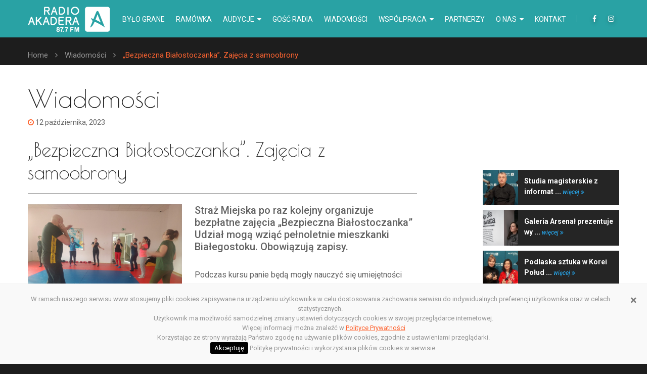

--- FILE ---
content_type: text/html; charset=UTF-8
request_url: https://akadera.bialystok.pl/bezpieczna-bialostoczanka-zajecia-z-samoobrony/
body_size: 40268
content:
<!doctype html>
<html lang="pl-PL">
<head>
    <meta charset="UTF-8">
    <meta name="viewport" content="width=device-width, initial-scale=1, maximum-scale=1.0, user-scalable=no">
    <link rel="profile" href="http://gmpg.org/xfn/11">
    <link rel="pingback" href="https://akadera.bialystok.pl/wp/xmlrpc.php">

    <meta name='robots' content='index, follow, max-image-preview:large, max-snippet:-1, max-video-preview:-1' />

	<!-- This site is optimized with the Yoast SEO plugin v20.4 - https://yoast.com/wordpress/plugins/seo/ -->
	<title>Wiadomości - &quot;Bezpieczna Białostoczanka&quot;. Zajęcia z samoobrony</title>
	<meta name="description" content="Straż Miejska po raz kolejny organizuje bezpłatne zajęcia &quot;Bezpieczna Białostoczanka&quot; Udział mogą wziąć pełnoletnie mieszkanki Białegostoku. Obowiązują" />
	<link rel="canonical" href="https://akadera.bialystok.pl/bezpieczna-bialostoczanka-zajecia-z-samoobrony/" />
	<meta property="og:locale" content="pl_PL" />
	<meta property="og:type" content="article" />
	<meta property="og:title" content="Wiadomości - &quot;Bezpieczna Białostoczanka&quot;. Zajęcia z samoobrony" />
	<meta property="og:description" content="Straż Miejska po raz kolejny organizuje bezpłatne zajęcia &quot;Bezpieczna Białostoczanka&quot; Udział mogą wziąć pełnoletnie mieszkanki Białegostoku. Obowiązują" />
	<meta property="og:url" content="https://akadera.bialystok.pl/bezpieczna-bialostoczanka-zajecia-z-samoobrony/" />
	<meta property="og:site_name" content="Radio Akadera" />
	<meta property="article:published_time" content="2023-10-12T13:20:25+00:00" />
	<meta property="article:modified_time" content="2023-10-12T15:20:52+00:00" />
	<meta property="og:image" content="https://akadera.bialystok.pl/app/uploads/2023/04/IMG_20230331_171018-scaled.jpg" />
	<meta property="og:image:width" content="2560" />
	<meta property="og:image:height" content="1920" />
	<meta property="og:image:type" content="image/jpeg" />
	<meta name="author" content="tomh" />
	<script type="application/ld+json" class="yoast-schema-graph">{"@context":"https://schema.org","@graph":[{"@type":"WebPage","@id":"https://akadera.bialystok.pl/bezpieczna-bialostoczanka-zajecia-z-samoobrony/","url":"https://akadera.bialystok.pl/bezpieczna-bialostoczanka-zajecia-z-samoobrony/","name":"Wiadomości - \"Bezpieczna Białostoczanka\". Zajęcia z samoobrony","isPartOf":{"@id":"https://akadera.bialystok.pl/#website"},"primaryImageOfPage":{"@id":"https://akadera.bialystok.pl/bezpieczna-bialostoczanka-zajecia-z-samoobrony/#primaryimage"},"image":{"@id":"https://akadera.bialystok.pl/bezpieczna-bialostoczanka-zajecia-z-samoobrony/#primaryimage"},"thumbnailUrl":"https://akadera.bialystok.pl/app/uploads/2023/04/IMG_20230331_171018-scaled.jpg","datePublished":"2023-10-12T13:20:25+00:00","dateModified":"2023-10-12T15:20:52+00:00","author":{"@id":"https://akadera.bialystok.pl/#/schema/person/48e613fad136b4ca16c266d9484e15bb"},"description":"Straż Miejska po raz kolejny organizuje bezpłatne zajęcia \"Bezpieczna Białostoczanka\" Udział mogą wziąć pełnoletnie mieszkanki Białegostoku. Obowiązują","breadcrumb":{"@id":"https://akadera.bialystok.pl/bezpieczna-bialostoczanka-zajecia-z-samoobrony/#breadcrumb"},"inLanguage":"pl-PL","potentialAction":[{"@type":"ReadAction","target":["https://akadera.bialystok.pl/bezpieczna-bialostoczanka-zajecia-z-samoobrony/"]}]},{"@type":"ImageObject","inLanguage":"pl-PL","@id":"https://akadera.bialystok.pl/bezpieczna-bialostoczanka-zajecia-z-samoobrony/#primaryimage","url":"https://akadera.bialystok.pl/app/uploads/2023/04/IMG_20230331_171018-scaled.jpg","contentUrl":"https://akadera.bialystok.pl/app/uploads/2023/04/IMG_20230331_171018-scaled.jpg","width":2560,"height":1920,"caption":"Zajęcia \"Bezpiecznej białostoczanki\", fot. Hanna Kość"},{"@type":"BreadcrumbList","@id":"https://akadera.bialystok.pl/bezpieczna-bialostoczanka-zajecia-z-samoobrony/#breadcrumb","itemListElement":[{"@type":"ListItem","position":1,"name":"Home","item":"https://akadera.bialystok.pl/"},{"@type":"ListItem","position":2,"name":"Wiadomości","item":"https://akadera.bialystok.pl/wiadomosci/"},{"@type":"ListItem","position":3,"name":"&#8222;Bezpieczna Białostoczanka&#8221;. Zajęcia z samoobrony"}]},{"@type":"WebSite","@id":"https://akadera.bialystok.pl/#website","url":"https://akadera.bialystok.pl/","name":"Radio Akadera","description":"Ostro sobie pogrywa","potentialAction":[{"@type":"SearchAction","target":{"@type":"EntryPoint","urlTemplate":"https://akadera.bialystok.pl/?s={search_term_string}"},"query-input":"required name=search_term_string"}],"inLanguage":"pl-PL"},{"@type":"Person","@id":"https://akadera.bialystok.pl/#/schema/person/48e613fad136b4ca16c266d9484e15bb","name":"tomh","image":{"@type":"ImageObject","inLanguage":"pl-PL","@id":"https://akadera.bialystok.pl/#/schema/person/image/","url":"https://secure.gravatar.com/avatar/3a01e5854f50332671e8e87564a64538?s=96&d=mm&r=g","contentUrl":"https://secure.gravatar.com/avatar/3a01e5854f50332671e8e87564a64538?s=96&d=mm&r=g","caption":"tomh"},"url":"https://akadera.bialystok.pl/author/tomh/"}]}</script>
	<!-- / Yoast SEO plugin. -->


<link rel='dns-prefetch' href='//fonts.googleapis.com' />
<link rel="alternate" type="application/rss+xml" title="Radio Akadera &raquo; Kanał z wpisami" href="https://akadera.bialystok.pl/feed/" />
<link rel="alternate" type="application/rss+xml" title="Radio Akadera &raquo; Kanał z komentarzami" href="https://akadera.bialystok.pl/comments/feed/" />
<link rel="alternate" type="application/rss+xml" title="Radio Akadera &raquo; &#8222;Bezpieczna Białostoczanka&#8221;. Zajęcia z samoobrony Kanał z komentarzami" href="https://akadera.bialystok.pl/bezpieczna-bialostoczanka-zajecia-z-samoobrony/feed/" />
<script type="text/javascript">
window._wpemojiSettings = {"baseUrl":"https:\/\/s.w.org\/images\/core\/emoji\/14.0.0\/72x72\/","ext":".png","svgUrl":"https:\/\/s.w.org\/images\/core\/emoji\/14.0.0\/svg\/","svgExt":".svg","source":{"concatemoji":"https:\/\/akadera.bialystok.pl\/wp\/wp-includes\/js\/wp-emoji-release.min.js?ver=6.2"}};
/*! This file is auto-generated */
!function(e,a,t){var n,r,o,i=a.createElement("canvas"),p=i.getContext&&i.getContext("2d");function s(e,t){p.clearRect(0,0,i.width,i.height),p.fillText(e,0,0);e=i.toDataURL();return p.clearRect(0,0,i.width,i.height),p.fillText(t,0,0),e===i.toDataURL()}function c(e){var t=a.createElement("script");t.src=e,t.defer=t.type="text/javascript",a.getElementsByTagName("head")[0].appendChild(t)}for(o=Array("flag","emoji"),t.supports={everything:!0,everythingExceptFlag:!0},r=0;r<o.length;r++)t.supports[o[r]]=function(e){if(p&&p.fillText)switch(p.textBaseline="top",p.font="600 32px Arial",e){case"flag":return s("\ud83c\udff3\ufe0f\u200d\u26a7\ufe0f","\ud83c\udff3\ufe0f\u200b\u26a7\ufe0f")?!1:!s("\ud83c\uddfa\ud83c\uddf3","\ud83c\uddfa\u200b\ud83c\uddf3")&&!s("\ud83c\udff4\udb40\udc67\udb40\udc62\udb40\udc65\udb40\udc6e\udb40\udc67\udb40\udc7f","\ud83c\udff4\u200b\udb40\udc67\u200b\udb40\udc62\u200b\udb40\udc65\u200b\udb40\udc6e\u200b\udb40\udc67\u200b\udb40\udc7f");case"emoji":return!s("\ud83e\udef1\ud83c\udffb\u200d\ud83e\udef2\ud83c\udfff","\ud83e\udef1\ud83c\udffb\u200b\ud83e\udef2\ud83c\udfff")}return!1}(o[r]),t.supports.everything=t.supports.everything&&t.supports[o[r]],"flag"!==o[r]&&(t.supports.everythingExceptFlag=t.supports.everythingExceptFlag&&t.supports[o[r]]);t.supports.everythingExceptFlag=t.supports.everythingExceptFlag&&!t.supports.flag,t.DOMReady=!1,t.readyCallback=function(){t.DOMReady=!0},t.supports.everything||(n=function(){t.readyCallback()},a.addEventListener?(a.addEventListener("DOMContentLoaded",n,!1),e.addEventListener("load",n,!1)):(e.attachEvent("onload",n),a.attachEvent("onreadystatechange",function(){"complete"===a.readyState&&t.readyCallback()})),(e=t.source||{}).concatemoji?c(e.concatemoji):e.wpemoji&&e.twemoji&&(c(e.twemoji),c(e.wpemoji)))}(window,document,window._wpemojiSettings);
</script>
<style type="text/css">
img.wp-smiley,
img.emoji {
	display: inline !important;
	border: none !important;
	box-shadow: none !important;
	height: 1em !important;
	width: 1em !important;
	margin: 0 0.07em !important;
	vertical-align: -0.1em !important;
	background: none !important;
	padding: 0 !important;
}
</style>
	<link rel='stylesheet' id='banner-list-block-css' href='https://akadera.bialystok.pl/app/plugins/custom-banners/blocks/banner-list/style.css?ver=1663351839' type='text/css' media='all' />
<link rel='stylesheet' id='rotating-banner-block-css' href='https://akadera.bialystok.pl/app/plugins/custom-banners/blocks/rotating-banner/style.css?ver=1663351839' type='text/css' media='all' />
<link rel='stylesheet' id='single-banner-block-css' href='https://akadera.bialystok.pl/app/plugins/custom-banners/blocks/single-banner/style.css?ver=1663351839' type='text/css' media='all' />
<link rel='stylesheet' id='contact-form-7-css' href='https://akadera.bialystok.pl/app/plugins/contact-form-7/includes/css/styles.css?ver=5.7.5.1' type='text/css' media='all' />
<link rel='stylesheet' id='wp-banners-css-css' href='https://akadera.bialystok.pl/app/plugins/custom-banners/assets/css/wp-banners.css?ver=6.2' type='text/css' media='all' />
<link rel='stylesheet' id='shiPlayer-css' href='https://akadera.bialystok.pl/app/plugins/gridgum_hitadio_live//Core/css/shiPlayer.css?ver=1.1.0' type='text/css' media='all' />
<link rel='stylesheet' id='bootstrap-css' href='https://akadera.bialystok.pl/app/themes/gridgum_hitradio/css/bootstrap.css?ver=3.3.5' type='text/css' media='all' />
<link rel='stylesheet' id='font-awesome-css' href='https://akadera.bialystok.pl/app/themes/gridgum_hitradio/css/font-awesome.css?ver=4.5.0' type='text/css' media='all' />
<link rel='stylesheet' id='superslides-css' href='https://akadera.bialystok.pl/app/themes/gridgum_hitradio/css/superslides.css?ver=1.0.0' type='text/css' media='all' />
<link rel='stylesheet' id='magnific-popup-css' href='https://akadera.bialystok.pl/app/themes/gridgum_hitradio/css/magnific-popup.css?ver=1.0.0' type='text/css' media='all' />
<link rel='stylesheet' id='jquery-ui-smoothness-css' href='https://akadera.bialystok.pl/app/plugins/contact-form-7/includes/js/jquery-ui/themes/smoothness/jquery-ui.min.css?ver=1.12.1' type='text/css' media='screen' />
<link rel='stylesheet' id='owl-carousel-css' href='https://akadera.bialystok.pl/app/themes/gridgum_hitradio/css/owl.carousel.css?ver=2.3.3' type='text/css' media='all' />
<link rel='stylesheet' id='mediaelementplayer-css' href='https://akadera.bialystok.pl/app/themes/gridgum_hitradio/css/mediaelementplayer.css?ver=1.0.0' type='text/css' media='all' />
<link rel='stylesheet' id='style-css' href='https://akadera.bialystok.pl/app/themes/gridgum_hitradio/css/style.css?ver=1677841649' type='text/css' media='all' />
<link rel='stylesheet' id='style-main-css' href='https://akadera.bialystok.pl/app/themes/gridgum_hitradio/style.css?ver=1.0.0' type='text/css' media='all' />
<link rel='stylesheet' id='gridgum_hitradio-fonts-css' href='//fonts.googleapis.com/css?family=Roboto%3A100%2C100i%2C300%2C300i%2C400%2C400i%2C500%2C500i%2C700%2C700i%2C900%2C900i%7COswald%3A200%2C300%2C400%2C500%2C600%2C700%7CPoiret+One&#038;ver=1.0.0' type='text/css' media='all' />
<script type='text/javascript' src='https://akadera.bialystok.pl/wp/wp-includes/js/jquery/jquery.min.js?ver=3.6.3' id='jquery-core-js'></script>
<script type='text/javascript' src='https://akadera.bialystok.pl/wp/wp-includes/js/jquery/jquery-migrate.min.js?ver=3.4.0' id='jquery-migrate-js'></script>
<script type='text/javascript' src='https://akadera.bialystok.pl/app/plugins/gridgum_hitadio_live//Core/js/shiPlayer.js?ver=1.1.0' id='shiPlayer-js'></script>
<link rel="https://api.w.org/" href="https://akadera.bialystok.pl/wp-json/" /><link rel="alternate" type="application/json" href="https://akadera.bialystok.pl/wp-json/wp/v2/posts/76322" /><link rel="EditURI" type="application/rsd+xml" title="RSD" href="https://akadera.bialystok.pl/wp/xmlrpc.php?rsd" />
<link rel="wlwmanifest" type="application/wlwmanifest+xml" href="https://akadera.bialystok.pl/wp/wp-includes/wlwmanifest.xml" />
<meta name="generator" content="WordPress 6.2" />
<link rel='shortlink' href='https://akadera.bialystok.pl/?p=76322' />
<link rel="alternate" type="application/json+oembed" href="https://akadera.bialystok.pl/wp-json/oembed/1.0/embed?url=https%3A%2F%2Fakadera.bialystok.pl%2Fbezpieczna-bialostoczanka-zajecia-z-samoobrony%2F" />
<link rel="alternate" type="text/xml+oembed" href="https://akadera.bialystok.pl/wp-json/oembed/1.0/embed?url=https%3A%2F%2Fakadera.bialystok.pl%2Fbezpieczna-bialostoczanka-zajecia-z-samoobrony%2F&#038;format=xml" />
<style type="text/css" media="screen"></style>    <meta property="og:title" content="&#8222;Bezpieczna Białostoczanka&#8221;. Zajęcia z samoobrony">
    <meta property="og:description" content="Straż Miejska po raz kolejny organizuje bezpłatne zajęcia &#8222;Bezpieczna Białostoczanka&#8221; Udział mogą wziąć pełnoletnie mieszkanki Białegostoku. Obowiązują zapisy. &nbsp; Podczas kursu panie będą mogły nauczyć się umiejętności właściwych reakcji i stosowania technik samoobrony w sytuacjach i miejscach zagrożenia bezpieczeństwa osobistego. Białostoczanki nauczą się też, w jaki sposób skutecznie obronić się przed napastnikiem i jak unikać [&hellip;]">
    <meta property="og:image" content="https://akadera.bialystok.pl/app/uploads/2023/04/IMG_20230331_171018-scaled.jpg">
    <meta property="og:url" content="https://akadera.bialystok.pl/bezpieczna-bialostoczanka-zajecia-z-samoobrony/">
    <meta name="twitter:card" content="summary_large_image">

    <meta property="og:site_name" content="Radio Akadera">
    <meta name="twitter:image:alt" content="https://akadera.bialystok.pl/bezpieczna-bialostoczanka-zajecia-z-samoobrony/">

    <link rel="icon" href="https://akadera.bialystok.pl/app/uploads/2023/03/akadera-32.jpg" sizes="32x32" />
<link rel="icon" href="https://akadera.bialystok.pl/app/uploads/2023/03/akadera-32.jpg" sizes="192x192" />
<link rel="apple-touch-icon" href="https://akadera.bialystok.pl/app/uploads/2023/03/akadera-32.jpg" />
<meta name="msapplication-TileImage" content="https://akadera.bialystok.pl/app/uploads/2023/03/akadera-32.jpg" />
		<style type="text/css" id="wp-custom-css">
			#main {
	background-color: #1D1D1D;
}

/* naprawa kontrastow */

.search-form input{
	color: #636363;
}

.post-story-body {
	color: #636363;
	font-size: 16px;
}

.post-by {
	color: #636363;
}

/* Partnerzy */
.page-id-35226 #content {
  background-color: #1D1D1D;
}

.page-id-35226 #content .title1 { 
	color: #fff;
}

/* Kontakt */
.page-id-79 #content {
  background-color: #1D1D1D;
}

.page-id-79 #content .title1 { 
	color: #fff;
}

/* Tło i fonty */
#content {
  background-color: #fff;
}

#content .title1 { 
	color: #1D1D1D;
}

#content .title5 { 
	color: #1D1D1D;
}

#content h3 { 
	color: #1D1D1D;
}

#content h4 { 
	color: #1D1D1D;
}

#content .audio-lista strong {
  color: #1D1D1D;
}

#content .audycja-time {
    color: #1D1D1D;
}

.text-white {
    color: #1D1D1D !important;
}

h3 > a {
	color: #1D1D1D;
}

#content h1 {
	color: #1D1D1D;
}

#content h2 {
	color: #1D1D1D;
}

.title-reklama strong {
	color: #1D1D1D;
}

.box-links a {
  color: #1D1D1D;
}
.box-links a:hover {
  color: #fe612d;
}


.hp-header {
  background:  #fff;
  color: #1D1D1D;
	border-bottom: 1px solid #29A2A4;
}

.hp-header-bg {
  background-color: rgba(41, 161, 163, 0);
}

.box-item.active {
  color: var(--accent-color);
  background: #f0f0f0;
}

.hp-player-audio-player a {
    color: #1D1D1D;
}


#welcome {
  background: #fff;
}

#welcome .container {
	color: #1D1D1D;
}


#welcome .sidebar-title {
	color: #1D1D1D;
}

#welcome .tag {
	color: #1D1D1D;
}

#welcome .title1 {
	color: #1D1D1D;
}

#welcome .glosuj {
	color: #1D1D1D;
}

#welcome h2 {
	color: #1D1D1D;
}

.radio1 .sec1 .txt1 {
  color: #1D1D1D;
}

.sec2-music .caption .txt1 {
	color: #1D1D1D;
}

.ic2 i {
  color: #1D1D1D;
}

.ic2 {
  color: #1D1D1D;
}

/* koniec */

.sub-menu>a{
	pointer-events: none;
}

h2{text-align: left;
font-family: 'Poiret One';
font-size: 38px;
color: #fff;
padding-bottom: 20px;}

h3{text-align: left;
font-family: 'Poiret One';
font-size: 30px;
color: #fff;
	padding-top: 30px;
padding-bottom: 20px;}

h4{text-align: center;
font-family: 'Poiret One';
font-size: 24px;
color: #fff;
	padding-top: 20px;
padding-bottom: 5px;}

.title-reklama{text-align: center;
font-family: 'Poiret One';
font-size: 24px;
color: #fff;
	font-weight: bold;
	padding-top: 0px;
padding-bottom: 5px;}

.title-reklama p{font-size: 32px;
padding-top: 20px;
padding-bottom: 50px;}

.kolor {color: #fd6431}

.margin-foto{margin:0 20px 20px 0}
.slides-container .caption{pointer-events: none;}

.copyrights {
	color:#858585;
}

.menu-skip-links a {
	color:#DA3701;
}


.navbar_ .navbar-nav > li > .nav-link {
	padding: 47px 1px 29px;
}

.header-v2 .social-top {
    margin-top: 30px;
}

.box-links a {
	width: 330px;
}

@media (max-width: 767px) {
	.box-links {
		display: block;
	}
	.box-links a{
		margin: 0 0 15px;
		width: 100%;
	}
}
		</style>
		    <!-- Google Tag Manager -->
<script>(function(w,d,s,l,i){w[l]=w[l]||[];w[l].push({'gtm.start':
new Date().getTime(),event:'gtm.js'});var f=d.getElementsByTagName(s)[0],
j=d.createElement(s),dl=l!='dataLayer'?'&l='+l:'';j.async=true;j.src=
'https://www.googletagmanager.com/gtm.js?id='+i+dl;f.parentNode.insertBefore(j,f);
})(window,document,'script','dataLayer','GTM-M57RMNK');</script>
<!-- End Google Tag Manager -->
<!-- Meta Pixel Code -->
<script>
!function(f,b,e,v,n,t,s) {if(f.fbq)return;n=f.fbq=function(){n.callMethod? n.callMethod.apply(n,arguments):n.queue.push(arguments)}; if(!f._fbq)f._fbq=n;n.push=n;n.loaded=!0;n.version='2.0'; n.queue=[];t=b.createElement(e);t.async=!0; t.src=v;s=b.getElementsByTagName(e)[0]; s.parentNode.insertBefore(t,s)}(window, document,'script', 'https://connect.facebook.net/en_US/fbevents.js');
fbq('init', '416062692548314');
fbq('track', 'PageView');
</script>
<noscript><img height="1" width="1" style="display:none"
src="https://www.facebook.com/tr?id=416062692548314&ev=PageView&noscript=1"
/></noscript>
<!-- End Meta Pixel Code -->
</head>

<body class="post-template-default single single-post postid-76322 single-format-standard not-front">
<!-- Google Tag Manager (noscript) -->
<noscript><iframe src="https://www.googletagmanager.com/ns.html?id=GTM-M57RMNK"
height="0" width="0" style="display:none;visibility:hidden"></iframe></noscript>
<!-- End Google Tag Manager (noscript) -->
        <nav id="menu-skip-links" class="">
            <a href="#content">Przejdź do zawartości</a>
            <a href="#footer">Przejdź do sekcji Stopka</a>
        </nav>
        <input type="hidden" class="siteuri" value="https://akadera.bialystok.pl">
<div id="main">
    <!-- <a href="#player" id="sticktop">SŁUCHAJ ONLINE <i class="fa fa-play"></i></a> -->
    <!-- <a href="http://stream4.nadaje.com:11846/;" target="_blank" id="sticktop">SŁUCHAJ ONLINE <i class="fa fa-play"></i></a> -->
    <div class="header-v2">
        <div class="container">
                                    <div class="header-inner clearfix">
                <header>
                    <div class="logo_wrapper">
                        <a href="https://akadera.bialystok.pl" class="logo">
                                                                <img src="https://akadera.bialystok.pl/app/uploads/2022/09/logo-w.png" alt="" class="img-fluid">
                                                        </a>
                    </div>
                </header>
                <ul class="social-top clearfix">
                    
            <li>
                <a href="https://pl-pl.facebook.com/RadioAkadera/">
                    <i class="fa fa-facebook"></i>
                </a>
            </li>
            
            <li>
                <a href="https://www.instagram.com/radioakadera/">
                    <i class="fa fa-instagram"></i>
                </a>
            </li>
                            </ul>
                <nav class="navbar_ navbar navbar-expand-xl clearfix">
                    <button class="navbar-toggler" type="button" data-toggle="collapse" data-target="#navbarSupportedContent" aria-controls="navbarSupportedContent" aria-expanded="false" aria-label="Toggle navigation">
                        <span class="navbar-toggler-icon"></span>
                    </button>
                    <div class="collapse navbar-collapse" id="navbarSupportedContent">
<ul class="nav navbar-nav sf-menu clearfix"><li class="nav-item"><a href="https://akadera.bialystok.pl/bylo-grane/" class=" nav-link">Było grane</a></li>
<li class="nav-item"><a href="https://akadera.bialystok.pl/audycje-radiowe/ramowka/" class=" nav-link">Ramówka</a></li>
<li class="nav-item sub-menu">

                        <a class=" nav-link"  href="https://akadera.bialystok.pl/audycje-radiowe/">Audycje <i class="fa fa-caret-down" aria-hidden="true"></i>
                        </a>
<div class="sf-mega"><ul>
<li><a href="https://akadera.bialystok.pl/audycje-radiowe/audycje-akadery/">Audycje Akadery</a></li>

<li><a href="https://akadera.bialystok.pl/audycje-radiowe/archiwum/podcasty/">Podcasty</a></li>

<li><a href="https://akadera.bialystok.pl/audycje-radiowe/archiwum/">Archiwum audycji</a></li>
</ul></div>
</li>
<li class="nav-item"><a href="https://akadera.bialystok.pl/gosc-radia/" class=" nav-link">Gość radia</a></li>
<li class="nav-item"><a href="/wiadomosci/" class=" nav-link">Wiadomości</a></li>
<li class="nav-item sub-menu">

                        <a class=" nav-link"  href="https://akadera.bialystok.pl/wspolpraca/">Współpraca <i class="fa fa-caret-down" aria-hidden="true"></i>
                        </a>
<div class="sf-mega"><ul>
<li><a href="https://akadera.bialystok.pl/wspolpraca/reklama/">Reklama</a></li>

<li><a href="https://akadera.bialystok.pl/wspolpraca/patronat-medialny/">Patronat medialny</a></li>

<li><a href="https://akadera.bialystok.pl/wspolpraca/konkursy/">Konkursy</a></li>
</ul></div>
</li>
<li class="nav-item"><a href="https://akadera.bialystok.pl/partnerzy/" class=" nav-link">Partnerzy</a></li>
<li class="nav-item sub-menu">

                        <a class=" nav-link"  href="https://akadera.bialystok.pl/o-nas/">O nas <i class="fa fa-caret-down" aria-hidden="true"></i>
                        </a>
<div class="sf-mega"><ul>
<li><a href="https://akadera.bialystok.pl/o-nas/o-nadawcy/">O nadawcy</a></li>

<li><a href="https://akadera.bialystok.pl/o-nas/ludzie-radia/">Ludzie Radia</a></li>

<li><a href="https://akadera.bialystok.pl/radio/o-radiu-akadera/">O Radiu Akadera</a></li>

<li><a href="https://akadera.bialystok.pl/o-nas/koncert-listy-przebojow-kultowej-akadery/">Koncert Listy Przebojów Kultowej Akadery</a></li>
</ul></div>
</li>
<li class="nav-item"><a href="https://akadera.bialystok.pl/kontakt/" class=" nav-link">Kontakt</a></li>
</ul>
</div>
                </nav>
            </div>
        </div>
    </div><div class="breadcrumbs1_wrapper">
    <div class="container">
        <div class="breadcrumbs1">
            <a href="https://akadera.bialystok.pl">
                Home            </a>
            <span><i class="fa fa-angle-right" aria-hidden="true"></i></span>
            <a href="/wiadomosci/">
            Wiadomości
            </a>
            <span><i class="fa fa-angle-right" aria-hidden="true"></i></span>
            &#8222;Bezpieczna Białostoczanka&#8221;. Zajęcia z samoobrony        </div>
    </div>
</div>

<div id="content">
    <div class="container">
        <h1>Wiadomości</h1>
        <div class="row">
            <div class="col-md-8 column-content">

                <div class="post post-full">
                    <div class="post-header">

                        <div class="post-story">
                            <div class="post-by">
                                <i class="fa fa-clock-o" aria-hidden="true"></i> 12 października, 2023                            </div>
                            <h2>&#8222;Bezpieczna Białostoczanka&#8221;. Zajęcia z samoobrony</h2>
                                                        <div class="post-story-body">
                                                            <div class="post-story-image wp-caption alignleft">
                                <img width="2560" height="1920" src="https://akadera.bialystok.pl/app/uploads/2023/04/IMG_20230331_171018-scaled.jpg" class="attachment-post-thumbnail size-post-thumbnail wp-post-image" alt="Mężczyzna, a w tle kobiety ćwiczą na sali sportowej" decoding="async" srcset="https://akadera.bialystok.pl/app/uploads/2023/04/IMG_20230331_171018-scaled.jpg 2560w, https://akadera.bialystok.pl/app/uploads/2023/04/IMG_20230331_171018-370x278.jpg 370w, https://akadera.bialystok.pl/app/uploads/2023/04/IMG_20230331_171018-1024x768.jpg 1024w, https://akadera.bialystok.pl/app/uploads/2023/04/IMG_20230331_171018-768x576.jpg 768w, https://akadera.bialystok.pl/app/uploads/2023/04/IMG_20230331_171018-1536x1152.jpg 1536w, https://akadera.bialystok.pl/app/uploads/2023/04/IMG_20230331_171018-2048x1536.jpg 2048w" sizes="(max-width: 2560px) 100vw, 2560px" />                                Zajęcia &#8222;Bezpiecznej białostoczanki&#8221;, fot. Hanna Kość
                                </div>
                                                        <div class="h5">Straż Miejska po raz kolejny organizuje bezpłatne zajęcia &#8222;Bezpieczna Białostoczanka&#8221; Udział mogą wziąć pełnoletnie mieszkanki Białegostoku. Obowiązują zapisy.<br />
&nbsp;</div>
<p>Podczas kursu panie będą mogły nauczyć się umiejętności właściwych reakcji i stosowania technik samoobrony w sytuacjach i miejscach zagrożenia bezpieczeństwa osobistego. Białostoczanki nauczą się też, w jaki sposób skutecznie obronić się przed napastnikiem i jak unikać zagrożenia oraz metod obezwładniania napastnika.</p>
<p>Ćwiczenia prowadzone są pod okiem doświadczonych instruktorów. Zgłoszenia będą przyjmowane 16 października od 9.00 do 12.00 pod numerem tel: 85 869 67 53. (at)</p>
                            </div>
                            <div class="share">
                                Podziel się:                                                                <a href="https://www.facebook.com/sharer/sharer.php?u=https://akadera.bialystok.pl/bezpieczna-bialostoczanka-zajecia-z-samoobrony/" target="_blank" class="social-item" title="Udostępnij wpis na facebook"><i class="fa fa-facebook-f"></i></a>
                                <a href="https://twitter.com/home?status=https://akadera.bialystok.pl/bezpieczna-bialostoczanka-zajecia-z-samoobrony/" target="_blank" class="social-item" title="Udostępnij wpis na twitter"><i class="fa fa-twitter"></i></a>
                                <a href="http://www.linkedin.com/shareArticle?mini=true&url=https://akadera.bialystok.pl/bezpieczna-bialostoczanka-zajecia-z-samoobrony/" target="_blank" class="social-item" title="Udostępnij wpis na linkedin"><i class="fa fa-linkedin"></i></a>

                            </div>
                        </div>
                    </div>
                </div>


                    </div>
            <div class="col-md-3 offset-md-1 column-sidebar">
                <div class="widget_text sidebar-block sidebar-block-blog"><div class="textwidget custom-html-widget"></div></div><div class="clearfix"></div><div class="widget_text sidebar-block sidebar-block-blog"><div class="sidebar-title">Najnowsze wiadomości</div><div class="textwidget custom-html-widget"><div class="row-news">
      <div class="news1 clearfix">
        <figure style="width:70px;">
          <img width="70" height="70" src="https://akadera.bialystok.pl/app/uploads/2026/01/chmielewski-170x170.jpeg" class="attachment-70x70 size-70x70 wp-post-image" alt="prof. Andrzej Chmielewski, prorektor do spraw studenckich i kształcenia na Wydziale Informatyki Politechniki Białostockiej" decoding="async" loading="lazy" />
        </figure>
        <div class="caption">
        
          Studia magisterskie z informat ... <a href="https://akadera.bialystok.pl/studia-magisterskie-z-informatyki-na-politechnice-bialostockiej-specjalizacja-rozwoj-i-nowe-mozliwosci-w-it-posluchaj-rozmowy-z-prof-chmielewskim/">więcej <i class="fa fa-angle-double-right" aria-hidden="true"></i></a>
        </div>
      </div>
      <div class="news1 clearfix">
        <figure style="width:70px;">
          <img width="70" height="70" src="https://akadera.bialystok.pl/app/uploads/2026/01/Galeria-Arsenal-Sztuka-dla-konca-swiata-fot.-Jerzy-Doroszkiewicz-1-170x170.jpg" class="attachment-70x70 size-70x70 wp-post-image" alt="" decoding="async" loading="lazy" />
        </figure>
        <div class="caption">
        
          Galeria Arsenał prezentuje wy ... <a href="https://akadera.bialystok.pl/galeria-arsenal-prezentuje-wystawe-sztuka-dla-konca-swiata/">więcej <i class="fa fa-angle-double-right" aria-hidden="true"></i></a>
        </div>
      </div>
      <div class="news1 clearfix">
        <figure style="width:70px;">
          <img width="70" height="70" src="https://akadera.bialystok.pl/app/uploads/2026/01/PAJU-170x170.jpeg" class="attachment-70x70 size-70x70 wp-post-image" alt="Bernarda Nikitorowicz i Małgorzata Adamowicz-Nosowska w studio radia Akadera" decoding="async" loading="lazy" />
        </figure>
        <div class="caption">
        
          Podlaska sztuka w Korei Połud ... <a href="https://akadera.bialystok.pl/podlaska-sztuka-w-korei-poludniowej-podlasianki-zaprezentuja-sie-w-paju-posluchaj-rozmowy/">więcej <i class="fa fa-angle-double-right" aria-hidden="true"></i></a>
        </div>
      </div>
      <div class="news1 clearfix">
        <figure style="width:70px;">
          <img width="70" height="70" src="https://akadera.bialystok.pl/app/uploads/2026/01/arefiwe-170x170.jpeg" class="attachment-70x70 size-70x70 wp-post-image" alt="Andrzej Arefiew" decoding="async" loading="lazy" />
        </figure>
        <div class="caption">
        
          Drogi kariery. Andrzej Arefiew ... <a href="https://akadera.bialystok.pl/drogi-kariery-andrzej-arefiew-od-studenta-politechniki-bialostockiej-do-lidera-podlaskiej-motoryzacji/">więcej <i class="fa fa-angle-double-right" aria-hidden="true"></i></a>
        </div>
      </div>
      <div class="news1 clearfix">
        <figure style="width:70px;">
          <img width="70" height="70" src="https://akadera.bialystok.pl/app/uploads/2026/01/WhatsApp-Image-2026-01-13-at-14.38.00-e1768311709345-170x170.jpeg" class="attachment-70x70 size-70x70 wp-post-image" alt="dr Magdalena Toczydłowska" decoding="async" loading="lazy" />
        </figure>
        <div class="caption">
        
          Grafika II stopnia w Politechn ... <a href="https://akadera.bialystok.pl/grafika-ii-stopnia-w-politechnice-bialostockiej-nowy-kierunek-w-ofercie-uczelni-posluchaj-rozmowy/">więcej <i class="fa fa-angle-double-right" aria-hidden="true"></i></a>
        </div>
      </div></div></div></div><div class="clearfix"></div>            </div>
        </div>
    </div>

</div>










    </div>
</div><div class="clearfix"></div>
<div id="footer" class="bot1-wrapper">
    <div class="container">
        <span class="hidden">Footer logo, social network links, copyright section</span><div class="textwidget custom-html-widget"><!--<div class="bot1-wrapper">
	<div class="container">
	<div class="bot1 clearfix">
		[gridgum_hitradio_logo_footer]-->
	<!--	<img src="http://akadera.bialystok.pl//app/uploads/2019/03/logo.png" alt="" width="163" height="50" class="aligncenter size-full wp-image-418" />
		<div class="social-footer-wrapper">
			<ul class="social-footer clearfix">
			[gridgum_hitradio_socials]
			</ul>
		</div>
		<p>
			<i>
							Excepteur sint occaecat cupidatat non proident, sunt in culpa officia deserunt<br>
mollitid est laborum. Sed ut perspiciatis unde qui omnis.
			</i>
		</p> 
		</div> 
	</div>
</div> -->
<div class="bot2-wrapper">
	<div class="container">
		<div class="bot2 clearfix">
			<div class="row">
				<div class="col-md-4">
					<div class="contact-us-block">
						<figure><img src="https://akadera.bialystok.pl/app/themes/gridgum_hitradio/images/ic1.png" alt="" class="img-fluid"></figure>
						<div class="txt1">Radio Akadera<br>ul. Zwierzyniecka 4<br> 15-333 Białystok</div>
					</div>
				</div>
				<div class="col-md-4">
					<div class="contact-us-block">
						<figure><img src="https://akadera.bialystok.pl/app/themes/gridgum_hitradio/images/ic2.png" alt="" class="img-fluid"></figure>
						<div class="txt1">Biuro reklamy: 85 746 99 97<br>Newsroom: 85 746 99 96<br>Antena: 85 746 99 99<br>Szef Muzyczny</div>
					</div>
				</div>
				<div class="col-md-4">
					<div class="contact-us-block">
						<figure><img src="https://akadera.bialystok.pl/app/themes/gridgum_hitradio/images/ic3.png" alt="" class="img-fluid"></figure>
						<div class="txt1"><u>biuro@akadera.bialystok.pl</u><br><u>akadera@akadera.bialystok.pl</u><br><u>akadera@akadera.bialystok.pl</u><br><u>konrad.sikora@akadera.bialystok.pl</u></div>
					</div>
				</div>
			</div>
		</div>
	</div>
</div>
<div class="bot3-wrapper">
	<div class="container">
		<div class="bot3 clearfix">
			<ul class="menu-bot" id="navbarSupportedContent">
<li class="nav-item"><a href="https://pb.edu.pl/rodo/" class="">RODO - Informacje dotyczące RODO na Politechnice Białostockiej</a></li>
<li class="nav-item"><a href="https://akadera.bialystok.pl/polityka-prywatnosci-aplikacji-sluzacej-do-odsluchu-radia-akadera/" class="">Polityka prywatności aplikacji służącej do odsłuchu Radia Akadera</a></li>
<li class="nav-item"><a href="https://pb.edu.pl/polityka-prywatnosci/" class="">Polityka prywatności</a></li>
<li class="nav-item"><a href="https://akadera.bialystok.pl/deklaracja-dostepnosci/" class="">Deklaracja dostępności</a></li>
<li class="nav-item"><a href="https://akadera.bialystok.pl/redakcja-serwisu-www/" class="">Redakcja serwisu www</a></li>
<li class="nav-item"><a href="http://poprzednia.akadera.bialystok.pl/" class="">Poprzednia wersja serwisu www</a></li>
</ul>

			<div class="copyrights">Copyright @ 2022. All rights Reserved</div>
			<!--<div class="created">Created with <i class="fa fa-heart-o" aria-hidden="true"></i> by <a href="https://gridgum.com" target="_blank" rel="noopener">Gridgum</a></div>-->
		</div>
	</div>
</div></div>    </div>
</div>
</div>
<a href="#main" id="totop" class="scroll-to"><i class="fa fa-arrow-up"></i></a>

<div id="cookies">
    <a href="#" class="close">&times;</a>
    W ramach naszego serwisu www stosujemy pliki cookies zapisywane na urządzeniu użytkownika w celu dostosowania zachowania serwisu do indywidualnych preferencji użytkownika oraz w celach statystycznych.<br>Użytkownik ma możliwość samodzielnej zmiany ustawień dotyczących cookies w swojej przeglądarce internetowej.<br>Więcej informacji można znaleźć w <a href="https://pb.edu.pl/polityka-prywatnosci/" target="_blank">Polityce Prywatności</a><br>Korzystając ze strony wyrażają Państwo zgodę na używanie plików cookies, zgodnie z ustawieniami przeglądarki.<br> <a href="#" class="btn-close">Akceptuję</a> Politykę prywatności i wykorzystania plików cookies w serwisie.</div>
<script type='text/javascript' src='https://akadera.bialystok.pl/app/plugins/contact-form-7/includes/swv/js/index.js?ver=5.7.5.1' id='swv-js'></script>
<script type='text/javascript' id='contact-form-7-js-extra'>
/* <![CDATA[ */
var wpcf7 = {"api":{"root":"https:\/\/akadera.bialystok.pl\/wp-json\/","namespace":"contact-form-7\/v1"}};
/* ]]> */
</script>
<script type='text/javascript' src='https://akadera.bialystok.pl/app/plugins/contact-form-7/includes/js/index.js?ver=5.7.5.1' id='contact-form-7-js'></script>
<script type='text/javascript' src='https://akadera.bialystok.pl/app/plugins/custom-banners/assets/js/jquery.cycle2.min.js?ver=6.2' id='gp_cycle2-js'></script>
<script type='text/javascript' src='https://akadera.bialystok.pl/app/plugins/custom-banners/assets/js/custom-banners.js?ver=6.2' id='custom-banners-js-js'></script>
<script type='text/javascript' src='https://akadera.bialystok.pl/app/themes/gridgum_hitradio/js/superfish.js?ver=1.4.8' id='superfish-js'></script>
<script type='text/javascript' src='https://akadera.bialystok.pl/app/themes/gridgum_hitradio/js/jquery.superslides.js?ver=0.6.3' id='jquery-superslides-js'></script>
<script type='text/javascript' src='https://akadera.bialystok.pl/app/themes/gridgum_hitradio/js/jquery.easing.1.3.js?ver=1.3.0' id='jquery-easing-js'></script>
<script type='text/javascript' src='https://akadera.bialystok.pl/app/themes/gridgum_hitradio/js/jquery.appear.js?ver=1.0.0' id='jquery-appear-js'></script>
<script type='text/javascript' src='https://akadera.bialystok.pl/app/themes/gridgum_hitradio/js/owl.carousel.js?ver=2.3.3' id='owl-carousel-js'></script>
<script type='text/javascript' src='https://akadera.bialystok.pl/app/themes/gridgum_hitradio/js/jquery.magnific-popup.js?ver=2.3.3' id='magnific-popup-js'></script>
<script type='text/javascript' src='https://akadera.bialystok.pl/app/themes/gridgum_hitradio/js/mediaelement-and-player.js?ver=1.0.0' id='mediaelement-and-player-js'></script>
<script type='text/javascript' src='https://akadera.bialystok.pl/app/themes/gridgum_hitradio/js/mep-feature-playlist.js?ver=1.0.0' id='maap-feature-playlist-js'></script>
<script type='text/javascript' src='https://akadera.bialystok.pl/app/themes/gridgum_hitradio/js/popper.min.js?ver=1.0.0' id='popper-js'></script>
<script type='text/javascript' src='https://akadera.bialystok.pl/app/themes/gridgum_hitradio/js/bootstrap.min.js?ver=3.3.5' id='bootstrap-js'></script>
<script type='text/javascript' src='https://akadera.bialystok.pl/wp/wp-includes/js/jquery/ui/core.min.js?ver=1.13.2' id='jquery-ui-core-js'></script>
<script type='text/javascript' src='https://akadera.bialystok.pl/wp/wp-includes/js/jquery/ui/mouse.min.js?ver=1.13.2' id='jquery-ui-mouse-js'></script>
<script type='text/javascript' src='https://akadera.bialystok.pl/wp/wp-includes/js/jquery/ui/slider.min.js?ver=1.13.2' id='jquery-ui-slider-js'></script>
<script type='text/javascript' src='https://akadera.bialystok.pl/wp/wp-includes/js/jquery/ui/accordion.min.js?ver=1.13.2' id='jquery-ui-accordion-js'></script>
<script type='text/javascript' id='gridgum-radio-scripts-js-extra'>
/* <![CDATA[ */
var __jsVars = {"home_url":"https:\/\/akadera.bialystok.pl\/","ajax_url":"https:\/\/akadera.bialystok.pl\/wp\/wp-admin\/admin-ajax.php","ajax_nonce":"c30f61125d","l10n":[]};
/* ]]> */
</script>
<script type='text/javascript' src='https://akadera.bialystok.pl/app/themes/gridgum_hitradio/js/scripts.js?ver=1.0.0' id='gridgum-radio-scripts-js'></script>
<script type='text/javascript' src='https://akadera.bialystok.pl/wp/wp-includes/js/comment-reply.min.js?ver=6.2' id='comment-reply-js'></script>
<script type='text/javascript' src='https://www.google.com/recaptcha/api.js?render=6Le4OpsUAAAAADvWMZX2vN2uup78WKfo1o5_jUNv&#038;ver=3.0' id='google-recaptcha-js'></script>
<script type='text/javascript' src='https://akadera.bialystok.pl/wp/wp-includes/js/dist/vendor/wp-polyfill-inert.min.js?ver=3.1.2' id='wp-polyfill-inert-js'></script>
<script type='text/javascript' src='https://akadera.bialystok.pl/wp/wp-includes/js/dist/vendor/regenerator-runtime.min.js?ver=0.13.11' id='regenerator-runtime-js'></script>
<script type='text/javascript' src='https://akadera.bialystok.pl/wp/wp-includes/js/dist/vendor/wp-polyfill.min.js?ver=3.15.0' id='wp-polyfill-js'></script>
<script type='text/javascript' id='wpcf7-recaptcha-js-extra'>
/* <![CDATA[ */
var wpcf7_recaptcha = {"sitekey":"6Le4OpsUAAAAADvWMZX2vN2uup78WKfo1o5_jUNv","actions":{"homepage":"homepage","contactform":"contactform"}};
/* ]]> */
</script>
<script type='text/javascript' src='https://akadera.bialystok.pl/app/plugins/contact-form-7/modules/recaptcha/index.js?ver=5.7.5.1' id='wpcf7-recaptcha-js'></script>
</body>
</html>

--- FILE ---
content_type: text/html; charset=utf-8
request_url: https://www.google.com/recaptcha/api2/anchor?ar=1&k=6Le4OpsUAAAAADvWMZX2vN2uup78WKfo1o5_jUNv&co=aHR0cHM6Ly9ha2FkZXJhLmJpYWx5c3Rvay5wbDo0NDM.&hl=en&v=PoyoqOPhxBO7pBk68S4YbpHZ&size=invisible&anchor-ms=20000&execute-ms=30000&cb=emv9t9oohwbv
body_size: 48610
content:
<!DOCTYPE HTML><html dir="ltr" lang="en"><head><meta http-equiv="Content-Type" content="text/html; charset=UTF-8">
<meta http-equiv="X-UA-Compatible" content="IE=edge">
<title>reCAPTCHA</title>
<style type="text/css">
/* cyrillic-ext */
@font-face {
  font-family: 'Roboto';
  font-style: normal;
  font-weight: 400;
  font-stretch: 100%;
  src: url(//fonts.gstatic.com/s/roboto/v48/KFO7CnqEu92Fr1ME7kSn66aGLdTylUAMa3GUBHMdazTgWw.woff2) format('woff2');
  unicode-range: U+0460-052F, U+1C80-1C8A, U+20B4, U+2DE0-2DFF, U+A640-A69F, U+FE2E-FE2F;
}
/* cyrillic */
@font-face {
  font-family: 'Roboto';
  font-style: normal;
  font-weight: 400;
  font-stretch: 100%;
  src: url(//fonts.gstatic.com/s/roboto/v48/KFO7CnqEu92Fr1ME7kSn66aGLdTylUAMa3iUBHMdazTgWw.woff2) format('woff2');
  unicode-range: U+0301, U+0400-045F, U+0490-0491, U+04B0-04B1, U+2116;
}
/* greek-ext */
@font-face {
  font-family: 'Roboto';
  font-style: normal;
  font-weight: 400;
  font-stretch: 100%;
  src: url(//fonts.gstatic.com/s/roboto/v48/KFO7CnqEu92Fr1ME7kSn66aGLdTylUAMa3CUBHMdazTgWw.woff2) format('woff2');
  unicode-range: U+1F00-1FFF;
}
/* greek */
@font-face {
  font-family: 'Roboto';
  font-style: normal;
  font-weight: 400;
  font-stretch: 100%;
  src: url(//fonts.gstatic.com/s/roboto/v48/KFO7CnqEu92Fr1ME7kSn66aGLdTylUAMa3-UBHMdazTgWw.woff2) format('woff2');
  unicode-range: U+0370-0377, U+037A-037F, U+0384-038A, U+038C, U+038E-03A1, U+03A3-03FF;
}
/* math */
@font-face {
  font-family: 'Roboto';
  font-style: normal;
  font-weight: 400;
  font-stretch: 100%;
  src: url(//fonts.gstatic.com/s/roboto/v48/KFO7CnqEu92Fr1ME7kSn66aGLdTylUAMawCUBHMdazTgWw.woff2) format('woff2');
  unicode-range: U+0302-0303, U+0305, U+0307-0308, U+0310, U+0312, U+0315, U+031A, U+0326-0327, U+032C, U+032F-0330, U+0332-0333, U+0338, U+033A, U+0346, U+034D, U+0391-03A1, U+03A3-03A9, U+03B1-03C9, U+03D1, U+03D5-03D6, U+03F0-03F1, U+03F4-03F5, U+2016-2017, U+2034-2038, U+203C, U+2040, U+2043, U+2047, U+2050, U+2057, U+205F, U+2070-2071, U+2074-208E, U+2090-209C, U+20D0-20DC, U+20E1, U+20E5-20EF, U+2100-2112, U+2114-2115, U+2117-2121, U+2123-214F, U+2190, U+2192, U+2194-21AE, U+21B0-21E5, U+21F1-21F2, U+21F4-2211, U+2213-2214, U+2216-22FF, U+2308-230B, U+2310, U+2319, U+231C-2321, U+2336-237A, U+237C, U+2395, U+239B-23B7, U+23D0, U+23DC-23E1, U+2474-2475, U+25AF, U+25B3, U+25B7, U+25BD, U+25C1, U+25CA, U+25CC, U+25FB, U+266D-266F, U+27C0-27FF, U+2900-2AFF, U+2B0E-2B11, U+2B30-2B4C, U+2BFE, U+3030, U+FF5B, U+FF5D, U+1D400-1D7FF, U+1EE00-1EEFF;
}
/* symbols */
@font-face {
  font-family: 'Roboto';
  font-style: normal;
  font-weight: 400;
  font-stretch: 100%;
  src: url(//fonts.gstatic.com/s/roboto/v48/KFO7CnqEu92Fr1ME7kSn66aGLdTylUAMaxKUBHMdazTgWw.woff2) format('woff2');
  unicode-range: U+0001-000C, U+000E-001F, U+007F-009F, U+20DD-20E0, U+20E2-20E4, U+2150-218F, U+2190, U+2192, U+2194-2199, U+21AF, U+21E6-21F0, U+21F3, U+2218-2219, U+2299, U+22C4-22C6, U+2300-243F, U+2440-244A, U+2460-24FF, U+25A0-27BF, U+2800-28FF, U+2921-2922, U+2981, U+29BF, U+29EB, U+2B00-2BFF, U+4DC0-4DFF, U+FFF9-FFFB, U+10140-1018E, U+10190-1019C, U+101A0, U+101D0-101FD, U+102E0-102FB, U+10E60-10E7E, U+1D2C0-1D2D3, U+1D2E0-1D37F, U+1F000-1F0FF, U+1F100-1F1AD, U+1F1E6-1F1FF, U+1F30D-1F30F, U+1F315, U+1F31C, U+1F31E, U+1F320-1F32C, U+1F336, U+1F378, U+1F37D, U+1F382, U+1F393-1F39F, U+1F3A7-1F3A8, U+1F3AC-1F3AF, U+1F3C2, U+1F3C4-1F3C6, U+1F3CA-1F3CE, U+1F3D4-1F3E0, U+1F3ED, U+1F3F1-1F3F3, U+1F3F5-1F3F7, U+1F408, U+1F415, U+1F41F, U+1F426, U+1F43F, U+1F441-1F442, U+1F444, U+1F446-1F449, U+1F44C-1F44E, U+1F453, U+1F46A, U+1F47D, U+1F4A3, U+1F4B0, U+1F4B3, U+1F4B9, U+1F4BB, U+1F4BF, U+1F4C8-1F4CB, U+1F4D6, U+1F4DA, U+1F4DF, U+1F4E3-1F4E6, U+1F4EA-1F4ED, U+1F4F7, U+1F4F9-1F4FB, U+1F4FD-1F4FE, U+1F503, U+1F507-1F50B, U+1F50D, U+1F512-1F513, U+1F53E-1F54A, U+1F54F-1F5FA, U+1F610, U+1F650-1F67F, U+1F687, U+1F68D, U+1F691, U+1F694, U+1F698, U+1F6AD, U+1F6B2, U+1F6B9-1F6BA, U+1F6BC, U+1F6C6-1F6CF, U+1F6D3-1F6D7, U+1F6E0-1F6EA, U+1F6F0-1F6F3, U+1F6F7-1F6FC, U+1F700-1F7FF, U+1F800-1F80B, U+1F810-1F847, U+1F850-1F859, U+1F860-1F887, U+1F890-1F8AD, U+1F8B0-1F8BB, U+1F8C0-1F8C1, U+1F900-1F90B, U+1F93B, U+1F946, U+1F984, U+1F996, U+1F9E9, U+1FA00-1FA6F, U+1FA70-1FA7C, U+1FA80-1FA89, U+1FA8F-1FAC6, U+1FACE-1FADC, U+1FADF-1FAE9, U+1FAF0-1FAF8, U+1FB00-1FBFF;
}
/* vietnamese */
@font-face {
  font-family: 'Roboto';
  font-style: normal;
  font-weight: 400;
  font-stretch: 100%;
  src: url(//fonts.gstatic.com/s/roboto/v48/KFO7CnqEu92Fr1ME7kSn66aGLdTylUAMa3OUBHMdazTgWw.woff2) format('woff2');
  unicode-range: U+0102-0103, U+0110-0111, U+0128-0129, U+0168-0169, U+01A0-01A1, U+01AF-01B0, U+0300-0301, U+0303-0304, U+0308-0309, U+0323, U+0329, U+1EA0-1EF9, U+20AB;
}
/* latin-ext */
@font-face {
  font-family: 'Roboto';
  font-style: normal;
  font-weight: 400;
  font-stretch: 100%;
  src: url(//fonts.gstatic.com/s/roboto/v48/KFO7CnqEu92Fr1ME7kSn66aGLdTylUAMa3KUBHMdazTgWw.woff2) format('woff2');
  unicode-range: U+0100-02BA, U+02BD-02C5, U+02C7-02CC, U+02CE-02D7, U+02DD-02FF, U+0304, U+0308, U+0329, U+1D00-1DBF, U+1E00-1E9F, U+1EF2-1EFF, U+2020, U+20A0-20AB, U+20AD-20C0, U+2113, U+2C60-2C7F, U+A720-A7FF;
}
/* latin */
@font-face {
  font-family: 'Roboto';
  font-style: normal;
  font-weight: 400;
  font-stretch: 100%;
  src: url(//fonts.gstatic.com/s/roboto/v48/KFO7CnqEu92Fr1ME7kSn66aGLdTylUAMa3yUBHMdazQ.woff2) format('woff2');
  unicode-range: U+0000-00FF, U+0131, U+0152-0153, U+02BB-02BC, U+02C6, U+02DA, U+02DC, U+0304, U+0308, U+0329, U+2000-206F, U+20AC, U+2122, U+2191, U+2193, U+2212, U+2215, U+FEFF, U+FFFD;
}
/* cyrillic-ext */
@font-face {
  font-family: 'Roboto';
  font-style: normal;
  font-weight: 500;
  font-stretch: 100%;
  src: url(//fonts.gstatic.com/s/roboto/v48/KFO7CnqEu92Fr1ME7kSn66aGLdTylUAMa3GUBHMdazTgWw.woff2) format('woff2');
  unicode-range: U+0460-052F, U+1C80-1C8A, U+20B4, U+2DE0-2DFF, U+A640-A69F, U+FE2E-FE2F;
}
/* cyrillic */
@font-face {
  font-family: 'Roboto';
  font-style: normal;
  font-weight: 500;
  font-stretch: 100%;
  src: url(//fonts.gstatic.com/s/roboto/v48/KFO7CnqEu92Fr1ME7kSn66aGLdTylUAMa3iUBHMdazTgWw.woff2) format('woff2');
  unicode-range: U+0301, U+0400-045F, U+0490-0491, U+04B0-04B1, U+2116;
}
/* greek-ext */
@font-face {
  font-family: 'Roboto';
  font-style: normal;
  font-weight: 500;
  font-stretch: 100%;
  src: url(//fonts.gstatic.com/s/roboto/v48/KFO7CnqEu92Fr1ME7kSn66aGLdTylUAMa3CUBHMdazTgWw.woff2) format('woff2');
  unicode-range: U+1F00-1FFF;
}
/* greek */
@font-face {
  font-family: 'Roboto';
  font-style: normal;
  font-weight: 500;
  font-stretch: 100%;
  src: url(//fonts.gstatic.com/s/roboto/v48/KFO7CnqEu92Fr1ME7kSn66aGLdTylUAMa3-UBHMdazTgWw.woff2) format('woff2');
  unicode-range: U+0370-0377, U+037A-037F, U+0384-038A, U+038C, U+038E-03A1, U+03A3-03FF;
}
/* math */
@font-face {
  font-family: 'Roboto';
  font-style: normal;
  font-weight: 500;
  font-stretch: 100%;
  src: url(//fonts.gstatic.com/s/roboto/v48/KFO7CnqEu92Fr1ME7kSn66aGLdTylUAMawCUBHMdazTgWw.woff2) format('woff2');
  unicode-range: U+0302-0303, U+0305, U+0307-0308, U+0310, U+0312, U+0315, U+031A, U+0326-0327, U+032C, U+032F-0330, U+0332-0333, U+0338, U+033A, U+0346, U+034D, U+0391-03A1, U+03A3-03A9, U+03B1-03C9, U+03D1, U+03D5-03D6, U+03F0-03F1, U+03F4-03F5, U+2016-2017, U+2034-2038, U+203C, U+2040, U+2043, U+2047, U+2050, U+2057, U+205F, U+2070-2071, U+2074-208E, U+2090-209C, U+20D0-20DC, U+20E1, U+20E5-20EF, U+2100-2112, U+2114-2115, U+2117-2121, U+2123-214F, U+2190, U+2192, U+2194-21AE, U+21B0-21E5, U+21F1-21F2, U+21F4-2211, U+2213-2214, U+2216-22FF, U+2308-230B, U+2310, U+2319, U+231C-2321, U+2336-237A, U+237C, U+2395, U+239B-23B7, U+23D0, U+23DC-23E1, U+2474-2475, U+25AF, U+25B3, U+25B7, U+25BD, U+25C1, U+25CA, U+25CC, U+25FB, U+266D-266F, U+27C0-27FF, U+2900-2AFF, U+2B0E-2B11, U+2B30-2B4C, U+2BFE, U+3030, U+FF5B, U+FF5D, U+1D400-1D7FF, U+1EE00-1EEFF;
}
/* symbols */
@font-face {
  font-family: 'Roboto';
  font-style: normal;
  font-weight: 500;
  font-stretch: 100%;
  src: url(//fonts.gstatic.com/s/roboto/v48/KFO7CnqEu92Fr1ME7kSn66aGLdTylUAMaxKUBHMdazTgWw.woff2) format('woff2');
  unicode-range: U+0001-000C, U+000E-001F, U+007F-009F, U+20DD-20E0, U+20E2-20E4, U+2150-218F, U+2190, U+2192, U+2194-2199, U+21AF, U+21E6-21F0, U+21F3, U+2218-2219, U+2299, U+22C4-22C6, U+2300-243F, U+2440-244A, U+2460-24FF, U+25A0-27BF, U+2800-28FF, U+2921-2922, U+2981, U+29BF, U+29EB, U+2B00-2BFF, U+4DC0-4DFF, U+FFF9-FFFB, U+10140-1018E, U+10190-1019C, U+101A0, U+101D0-101FD, U+102E0-102FB, U+10E60-10E7E, U+1D2C0-1D2D3, U+1D2E0-1D37F, U+1F000-1F0FF, U+1F100-1F1AD, U+1F1E6-1F1FF, U+1F30D-1F30F, U+1F315, U+1F31C, U+1F31E, U+1F320-1F32C, U+1F336, U+1F378, U+1F37D, U+1F382, U+1F393-1F39F, U+1F3A7-1F3A8, U+1F3AC-1F3AF, U+1F3C2, U+1F3C4-1F3C6, U+1F3CA-1F3CE, U+1F3D4-1F3E0, U+1F3ED, U+1F3F1-1F3F3, U+1F3F5-1F3F7, U+1F408, U+1F415, U+1F41F, U+1F426, U+1F43F, U+1F441-1F442, U+1F444, U+1F446-1F449, U+1F44C-1F44E, U+1F453, U+1F46A, U+1F47D, U+1F4A3, U+1F4B0, U+1F4B3, U+1F4B9, U+1F4BB, U+1F4BF, U+1F4C8-1F4CB, U+1F4D6, U+1F4DA, U+1F4DF, U+1F4E3-1F4E6, U+1F4EA-1F4ED, U+1F4F7, U+1F4F9-1F4FB, U+1F4FD-1F4FE, U+1F503, U+1F507-1F50B, U+1F50D, U+1F512-1F513, U+1F53E-1F54A, U+1F54F-1F5FA, U+1F610, U+1F650-1F67F, U+1F687, U+1F68D, U+1F691, U+1F694, U+1F698, U+1F6AD, U+1F6B2, U+1F6B9-1F6BA, U+1F6BC, U+1F6C6-1F6CF, U+1F6D3-1F6D7, U+1F6E0-1F6EA, U+1F6F0-1F6F3, U+1F6F7-1F6FC, U+1F700-1F7FF, U+1F800-1F80B, U+1F810-1F847, U+1F850-1F859, U+1F860-1F887, U+1F890-1F8AD, U+1F8B0-1F8BB, U+1F8C0-1F8C1, U+1F900-1F90B, U+1F93B, U+1F946, U+1F984, U+1F996, U+1F9E9, U+1FA00-1FA6F, U+1FA70-1FA7C, U+1FA80-1FA89, U+1FA8F-1FAC6, U+1FACE-1FADC, U+1FADF-1FAE9, U+1FAF0-1FAF8, U+1FB00-1FBFF;
}
/* vietnamese */
@font-face {
  font-family: 'Roboto';
  font-style: normal;
  font-weight: 500;
  font-stretch: 100%;
  src: url(//fonts.gstatic.com/s/roboto/v48/KFO7CnqEu92Fr1ME7kSn66aGLdTylUAMa3OUBHMdazTgWw.woff2) format('woff2');
  unicode-range: U+0102-0103, U+0110-0111, U+0128-0129, U+0168-0169, U+01A0-01A1, U+01AF-01B0, U+0300-0301, U+0303-0304, U+0308-0309, U+0323, U+0329, U+1EA0-1EF9, U+20AB;
}
/* latin-ext */
@font-face {
  font-family: 'Roboto';
  font-style: normal;
  font-weight: 500;
  font-stretch: 100%;
  src: url(//fonts.gstatic.com/s/roboto/v48/KFO7CnqEu92Fr1ME7kSn66aGLdTylUAMa3KUBHMdazTgWw.woff2) format('woff2');
  unicode-range: U+0100-02BA, U+02BD-02C5, U+02C7-02CC, U+02CE-02D7, U+02DD-02FF, U+0304, U+0308, U+0329, U+1D00-1DBF, U+1E00-1E9F, U+1EF2-1EFF, U+2020, U+20A0-20AB, U+20AD-20C0, U+2113, U+2C60-2C7F, U+A720-A7FF;
}
/* latin */
@font-face {
  font-family: 'Roboto';
  font-style: normal;
  font-weight: 500;
  font-stretch: 100%;
  src: url(//fonts.gstatic.com/s/roboto/v48/KFO7CnqEu92Fr1ME7kSn66aGLdTylUAMa3yUBHMdazQ.woff2) format('woff2');
  unicode-range: U+0000-00FF, U+0131, U+0152-0153, U+02BB-02BC, U+02C6, U+02DA, U+02DC, U+0304, U+0308, U+0329, U+2000-206F, U+20AC, U+2122, U+2191, U+2193, U+2212, U+2215, U+FEFF, U+FFFD;
}
/* cyrillic-ext */
@font-face {
  font-family: 'Roboto';
  font-style: normal;
  font-weight: 900;
  font-stretch: 100%;
  src: url(//fonts.gstatic.com/s/roboto/v48/KFO7CnqEu92Fr1ME7kSn66aGLdTylUAMa3GUBHMdazTgWw.woff2) format('woff2');
  unicode-range: U+0460-052F, U+1C80-1C8A, U+20B4, U+2DE0-2DFF, U+A640-A69F, U+FE2E-FE2F;
}
/* cyrillic */
@font-face {
  font-family: 'Roboto';
  font-style: normal;
  font-weight: 900;
  font-stretch: 100%;
  src: url(//fonts.gstatic.com/s/roboto/v48/KFO7CnqEu92Fr1ME7kSn66aGLdTylUAMa3iUBHMdazTgWw.woff2) format('woff2');
  unicode-range: U+0301, U+0400-045F, U+0490-0491, U+04B0-04B1, U+2116;
}
/* greek-ext */
@font-face {
  font-family: 'Roboto';
  font-style: normal;
  font-weight: 900;
  font-stretch: 100%;
  src: url(//fonts.gstatic.com/s/roboto/v48/KFO7CnqEu92Fr1ME7kSn66aGLdTylUAMa3CUBHMdazTgWw.woff2) format('woff2');
  unicode-range: U+1F00-1FFF;
}
/* greek */
@font-face {
  font-family: 'Roboto';
  font-style: normal;
  font-weight: 900;
  font-stretch: 100%;
  src: url(//fonts.gstatic.com/s/roboto/v48/KFO7CnqEu92Fr1ME7kSn66aGLdTylUAMa3-UBHMdazTgWw.woff2) format('woff2');
  unicode-range: U+0370-0377, U+037A-037F, U+0384-038A, U+038C, U+038E-03A1, U+03A3-03FF;
}
/* math */
@font-face {
  font-family: 'Roboto';
  font-style: normal;
  font-weight: 900;
  font-stretch: 100%;
  src: url(//fonts.gstatic.com/s/roboto/v48/KFO7CnqEu92Fr1ME7kSn66aGLdTylUAMawCUBHMdazTgWw.woff2) format('woff2');
  unicode-range: U+0302-0303, U+0305, U+0307-0308, U+0310, U+0312, U+0315, U+031A, U+0326-0327, U+032C, U+032F-0330, U+0332-0333, U+0338, U+033A, U+0346, U+034D, U+0391-03A1, U+03A3-03A9, U+03B1-03C9, U+03D1, U+03D5-03D6, U+03F0-03F1, U+03F4-03F5, U+2016-2017, U+2034-2038, U+203C, U+2040, U+2043, U+2047, U+2050, U+2057, U+205F, U+2070-2071, U+2074-208E, U+2090-209C, U+20D0-20DC, U+20E1, U+20E5-20EF, U+2100-2112, U+2114-2115, U+2117-2121, U+2123-214F, U+2190, U+2192, U+2194-21AE, U+21B0-21E5, U+21F1-21F2, U+21F4-2211, U+2213-2214, U+2216-22FF, U+2308-230B, U+2310, U+2319, U+231C-2321, U+2336-237A, U+237C, U+2395, U+239B-23B7, U+23D0, U+23DC-23E1, U+2474-2475, U+25AF, U+25B3, U+25B7, U+25BD, U+25C1, U+25CA, U+25CC, U+25FB, U+266D-266F, U+27C0-27FF, U+2900-2AFF, U+2B0E-2B11, U+2B30-2B4C, U+2BFE, U+3030, U+FF5B, U+FF5D, U+1D400-1D7FF, U+1EE00-1EEFF;
}
/* symbols */
@font-face {
  font-family: 'Roboto';
  font-style: normal;
  font-weight: 900;
  font-stretch: 100%;
  src: url(//fonts.gstatic.com/s/roboto/v48/KFO7CnqEu92Fr1ME7kSn66aGLdTylUAMaxKUBHMdazTgWw.woff2) format('woff2');
  unicode-range: U+0001-000C, U+000E-001F, U+007F-009F, U+20DD-20E0, U+20E2-20E4, U+2150-218F, U+2190, U+2192, U+2194-2199, U+21AF, U+21E6-21F0, U+21F3, U+2218-2219, U+2299, U+22C4-22C6, U+2300-243F, U+2440-244A, U+2460-24FF, U+25A0-27BF, U+2800-28FF, U+2921-2922, U+2981, U+29BF, U+29EB, U+2B00-2BFF, U+4DC0-4DFF, U+FFF9-FFFB, U+10140-1018E, U+10190-1019C, U+101A0, U+101D0-101FD, U+102E0-102FB, U+10E60-10E7E, U+1D2C0-1D2D3, U+1D2E0-1D37F, U+1F000-1F0FF, U+1F100-1F1AD, U+1F1E6-1F1FF, U+1F30D-1F30F, U+1F315, U+1F31C, U+1F31E, U+1F320-1F32C, U+1F336, U+1F378, U+1F37D, U+1F382, U+1F393-1F39F, U+1F3A7-1F3A8, U+1F3AC-1F3AF, U+1F3C2, U+1F3C4-1F3C6, U+1F3CA-1F3CE, U+1F3D4-1F3E0, U+1F3ED, U+1F3F1-1F3F3, U+1F3F5-1F3F7, U+1F408, U+1F415, U+1F41F, U+1F426, U+1F43F, U+1F441-1F442, U+1F444, U+1F446-1F449, U+1F44C-1F44E, U+1F453, U+1F46A, U+1F47D, U+1F4A3, U+1F4B0, U+1F4B3, U+1F4B9, U+1F4BB, U+1F4BF, U+1F4C8-1F4CB, U+1F4D6, U+1F4DA, U+1F4DF, U+1F4E3-1F4E6, U+1F4EA-1F4ED, U+1F4F7, U+1F4F9-1F4FB, U+1F4FD-1F4FE, U+1F503, U+1F507-1F50B, U+1F50D, U+1F512-1F513, U+1F53E-1F54A, U+1F54F-1F5FA, U+1F610, U+1F650-1F67F, U+1F687, U+1F68D, U+1F691, U+1F694, U+1F698, U+1F6AD, U+1F6B2, U+1F6B9-1F6BA, U+1F6BC, U+1F6C6-1F6CF, U+1F6D3-1F6D7, U+1F6E0-1F6EA, U+1F6F0-1F6F3, U+1F6F7-1F6FC, U+1F700-1F7FF, U+1F800-1F80B, U+1F810-1F847, U+1F850-1F859, U+1F860-1F887, U+1F890-1F8AD, U+1F8B0-1F8BB, U+1F8C0-1F8C1, U+1F900-1F90B, U+1F93B, U+1F946, U+1F984, U+1F996, U+1F9E9, U+1FA00-1FA6F, U+1FA70-1FA7C, U+1FA80-1FA89, U+1FA8F-1FAC6, U+1FACE-1FADC, U+1FADF-1FAE9, U+1FAF0-1FAF8, U+1FB00-1FBFF;
}
/* vietnamese */
@font-face {
  font-family: 'Roboto';
  font-style: normal;
  font-weight: 900;
  font-stretch: 100%;
  src: url(//fonts.gstatic.com/s/roboto/v48/KFO7CnqEu92Fr1ME7kSn66aGLdTylUAMa3OUBHMdazTgWw.woff2) format('woff2');
  unicode-range: U+0102-0103, U+0110-0111, U+0128-0129, U+0168-0169, U+01A0-01A1, U+01AF-01B0, U+0300-0301, U+0303-0304, U+0308-0309, U+0323, U+0329, U+1EA0-1EF9, U+20AB;
}
/* latin-ext */
@font-face {
  font-family: 'Roboto';
  font-style: normal;
  font-weight: 900;
  font-stretch: 100%;
  src: url(//fonts.gstatic.com/s/roboto/v48/KFO7CnqEu92Fr1ME7kSn66aGLdTylUAMa3KUBHMdazTgWw.woff2) format('woff2');
  unicode-range: U+0100-02BA, U+02BD-02C5, U+02C7-02CC, U+02CE-02D7, U+02DD-02FF, U+0304, U+0308, U+0329, U+1D00-1DBF, U+1E00-1E9F, U+1EF2-1EFF, U+2020, U+20A0-20AB, U+20AD-20C0, U+2113, U+2C60-2C7F, U+A720-A7FF;
}
/* latin */
@font-face {
  font-family: 'Roboto';
  font-style: normal;
  font-weight: 900;
  font-stretch: 100%;
  src: url(//fonts.gstatic.com/s/roboto/v48/KFO7CnqEu92Fr1ME7kSn66aGLdTylUAMa3yUBHMdazQ.woff2) format('woff2');
  unicode-range: U+0000-00FF, U+0131, U+0152-0153, U+02BB-02BC, U+02C6, U+02DA, U+02DC, U+0304, U+0308, U+0329, U+2000-206F, U+20AC, U+2122, U+2191, U+2193, U+2212, U+2215, U+FEFF, U+FFFD;
}

</style>
<link rel="stylesheet" type="text/css" href="https://www.gstatic.com/recaptcha/releases/PoyoqOPhxBO7pBk68S4YbpHZ/styles__ltr.css">
<script nonce="v09zGQ6l1tI1WVzCOCgt4A" type="text/javascript">window['__recaptcha_api'] = 'https://www.google.com/recaptcha/api2/';</script>
<script type="text/javascript" src="https://www.gstatic.com/recaptcha/releases/PoyoqOPhxBO7pBk68S4YbpHZ/recaptcha__en.js" nonce="v09zGQ6l1tI1WVzCOCgt4A">
      
    </script></head>
<body><div id="rc-anchor-alert" class="rc-anchor-alert"></div>
<input type="hidden" id="recaptcha-token" value="[base64]">
<script type="text/javascript" nonce="v09zGQ6l1tI1WVzCOCgt4A">
      recaptcha.anchor.Main.init("[\x22ainput\x22,[\x22bgdata\x22,\x22\x22,\[base64]/[base64]/[base64]/[base64]/[base64]/[base64]/[base64]/[base64]/[base64]/[base64]\\u003d\x22,\[base64]\\u003d\x22,\[base64]/wp/CoxTDpD7CgsOSeUNzwo4NwpZld8KsegHCssOOw77CuQHCp0pDw7PDjknDgQ7CgRVwwovDr8Oowqg8w6kFQcKyKGrCiMKQAMOhwrXDkwkQwrvDmsKBARM2RMOhAXYNQMOmZXXDl8KZw6HDrGt1NQoOw47CgMOZw4RLwqPDnlrClRJ/w7zCqhlQwrg2XCUlX1XCk8K/w53Cv8Kuw7ILHDHCpwV6wolhAcKxc8K1wqjCgBQFQTrCi27Di2cJw6k8w4nDqCtIcntROMKww4pMw4V4wrIYw4vDrSDCrTvCvMKKwq/DjwI/ZsKowoHDjxkbRsO7w47Do8K9w6vDokbCgVNUW8OfFcKnC8Kxw4fDn8KxDxl4woPCpsO/[base64]/CiHxdQHrDmyzDvMK2M8KzfxItw5o5cTDCn1BuwqIaw7nDp8KTD1LCvXfDvcKbRsKhbMO2w6wMY8OIKcKnd1PDqhZhMcOCwqDCuTIYw6vDh8OKeMK5asKcEUIFwo5Zw4tIw6Q6CCwDUWDCkCjCucOCNwdAw7rCoMOowoPCtDJaw6IfwrPDoCrDgTI2wo/CicO4C8K8DMKSw5xGIcKPwr8rwqbCosKyZDEieMKwPcKkw6XDklQAw7kLwqnCvzLDinpQVMKUw6AkwpsCKWDDlsOYT3zDuHJ6d8KAD03DnFDCnlfDujNrFMKMMsKbwqrCqMKQw7nCu8KxRcKzw5nCpHXDp0/DsQdQwpBCw6ZCwrp4OcK6wpLDs8OHKsOywpPCgxjDuMKeRsOzwrjCmsOfw7XCqMK8w4Bwwr4kw4VJcgnCvlDDhUIMZ8K9ZMKwV8KJw5/Dti9Ow4lzQTrCgQAxw4hDEgDDnMK+wpvDkcKowqTDqztrw5/Ck8OkKsOrw5d4w4Q/C8KNw4hTJcKQwq7DuXbCuMK4w7/DhQcfBcKRwrUKMCzDjsK7NG7DvMONAFl5WzXDiFnCtlEuw7YzeMKxZ8O3w4/DhsKHKXPDlsO/wpXDiMKQw5Faw65Yc8OJwovCsMOGw7DDh3zCj8K1E1NeZ0vDsMObw6caCTI9wqbDumFwG8Kxw507TsKGaWXChhnCp0jDh0U9KSvDmcODw6NUIcOjTynCucK8Ti96wo7CpcKkwr/DgDzDjXwPwpwwKsOkZ8OuTRFNwpnCqTPCm8OoFl/Cs3ZSwqrDpcKowo0LJ8OpcFvClsOpXG/[base64]/wqNow6w4VMOmwod3bmfCozZww5MBbcOHV1/ClQbCgDLCpHNCL8KQOMKhYMODHMO2U8KDw4M1L11mGxfCgcOISh/DksK0w5vDtjvCk8OEw4pafC/Dh0LCn1dHwqEqXsKKa8OJwpNPeXc1acOnwrh4D8KQezHDkA/DnDceLSA4ScKawqlSaMKbwoNlwo06w4PDuVtfwpBxcznDt8ODW8O8ISTDkD9FIkjDnVDCqsOJecOsHAkhcHPDlsOFwoPDgzDCsQAdwpzDuT/[base64]/DgMOuAcO5f8OiFinDtGnCnsOoFsO+wqdKw77Cj8K4wqPDrRQWG8O6D1LCmknCkFnCp2HDpWt6wq4dHcKRw53Dh8Kyw7tXaFbCskhFO1DDlMOuZ8KEexVFw58WTMK5fsKWwrXCuMOPJDXDosKwwo/DvQpgwqzCksOENMOsacOGOBzCkMOvKcOzXBJHw4cewqzDkcOResOaHsOtwozCumHCpwEHw7TDuj/DsQR8wpzCjjYiw4BRdm0Vw5Qrw4VxXVnDvRrDpcO+w47CmzjCkcKeBcK2G3Z3DMOXJcO1wpDDkFbCucO/E8KubhzCnsKwwrjDqsKqEDPDkcOXcMKtw6BnwrDDn8Kaw4bCpsOHVz/[base64]/[base64]/DtnQxWcKUw51xw63CnGfDiMOqHlDDtQXDgcOUX8O/GMObwpnCvn8aw6UewrMdFMK2wrJ/wrHCu0nCnsK7OUDCnSsLOsOwPHjDjAoFBUNJGMOuwqHChsK6w79uFATCr8KSHWJRw68STlzDiX/DlsKXXMKgH8O3GcKswqrCkwLDuAzCjMOKw50aw51QJMOgw7vCuCfCn1DDk33CuEfDgnfDg1/DoDt0fnTDpyQdMRRAbsKeZDvDgMOMwrjDoMKawqhKw5Qpw53Do0nCnVJ0ZMK6DhQtKSnCo8OVMDfDrcO8wpjDpGx5IlTCnsKxwqVDcMKAwpYiwrksIsOvWQ4vMMO8wqhYBV8/[base64]/[base64]/CvsOiw753R8OqD8KQw4cYLkLDncKGbXLDrzhEwpI3w6xeKF7CqXtQwqMUdCXCvyzCk8OgwrJHw71fW8OiEsKHf8KwYcOTw7/CtsORwoTCvj8SwoZwdVZMYVQaIcKWHMKcCcKUBcOmYgNdwqA0woXCu8KDJMOjYMORwqtEBsKVwpIiw4bCp8O1woVRw7sxwrLDggcVRi/DlcO2esKuw7/[base64]/CvMKmwqxdN8Oswp4bw7PClClCUh57IMK8w4rDrMOqw5rCtMO3GUkdY29NJ8KNwrV0wrVPwojCusKIwoXCp1Erw7lFwpTCl8Ohw4fClcOCeTVvw5UfPypjwrfDrSJNwqV6wrnDucKIwrh3HXYLZsOmw5xewrcLDRV4YMOWw54MfRMYXxTCj07DkBwZw7LCgl/[base64]/[base64]/DlMKwOR1UOcKBwqhsXMKiw7DCjApjHF4SScOGWsKpwpnDmMOwwoQVw63DvwbDvMKNw4siw5Mtw7MDXjHDvn0tw6HCnlnDhMKUc8KWwoQlwr/CvcKEasOYM8KiwqdIJEnDuDpSOMK4csOjBcKrwpg9LCnCs8OFVsK/[base64]/[base64]/CvGPChsK/YcOCw6x1w7TDhEXCuMKbBsKwaHpBGMONwpfDtE4facKZZcOUwpRpScOrekg8McO2fsOaw5bDhRxCNGUNw7fDncK7ZF/CrsKCwqfDuhzDo1/[base64]/[base64]/CqcOUYsOKWnV/w4h8Di3Cv8ODeSLDuDVXw63ClsKqw4Ifw7DDisK0ecO/U37DpkrCksOLw5fCqGUEw5/[base64]/[base64]/[base64]/CtcKgV8K5UMK/[base64]/DsjHCnWXCsMOvKMKcw5Vsw6vDlsO9CcOeNw4iI8KMdTpfSMOiPsKwSMO5PcOAwr7DmEzDgMKUw7zCoSzDqgdtdDHCqgkLw7tEw6M3wqXCoS3Dsg/DmMKwFcOMwoxowqXDvMKZwoXDpEJqQsKrI8KPw5LCpcK7CTluD3fCpFwuwqPDkUlTwq/Cp2vCsnlrw4AtJRjCm8OowrgEw7/CqmdFEsKJKsKZAsO8XzJbN8KJa8OGw5ZBcgXDk0zCi8KdWDdGETlkwrgeH8Kyw7BBw6rCr20aw6fDhBDCv8Oiwo/DkV7CjjHDhkRnwobDl28fZsOtfm/ClB/CrMKfw6IcSC1Ow45KLsOUc8KLDGcLLUXCu3fCnsKmMMOiKsOydljCocKNScOhR3vCkzbCvcKVCMORwrrDjjYEUUcUwr7Di8KCw6rDscOUw5TCscK3ZTlaw5/[base64]/woRaZGvCscOzGA40Fntmw5jDrlZywp/Cg8KJVsONP3V1w4QmSMOiw5XCjMOEw6zClMONWQdIXSIeI1tHwqnCqgNPesOfwoYBw5pRZcKVTcKnAMKVwqPDq8K0GsKowoHCrcK0wr1Nw5UOw4IOY8KRZAVBwrDDpMOiwozCscKbwo3DgVbDvmrDjsONwpd+wrjCqcKZQMKYwo5cacO9w6HDoQQCL8O/wpQsw45cwoDCucKHw7xoN8KSCcOlworDlyLCkkjDlHldHyUgOUvCmsKWO8OVBH9IFU/DkA14Djo8w445eArDmRAUZCjCjjd7wrNbwqhdPcOjT8Oaw5TDo8OdA8Kdw5cmCAo/[base64]/ChMO8w714wq3CqMK5L0BXSglXbMKHwqrDq14Xw7sXPk/Dr8O0R8O6EcO9AABnwoLDp0NfwqjChDzDjsOmwrcZbMO7w6ZTZcK/Y8K/wpEIwoTDpsKMQjHCqsKuw7LDi8O+wpjCu8KYdSAYw6IEbnHDlsKUw6jCusKpw6rCgcOsw5nCvQvCmV0QwqHCp8KpGVQFLi7DrWMswqbCu8ORwo3DsHTDoMKzw55RwpPCgMKhw5MUXcKAwp/[base64]/w5fCnjTCmh4JLcOCwrBrU8KLH8KMFQY3VS97w7TCu8O3f1VrCMOqwqIPw4Qew4gWJAN9RSotDMK+bMOvwpbDrMKbwp3Cm0LDvsOVOcKNA8KjPcKdw5bDi8Kww6fCvSzCtSQlN3NLTBXDuMOCQcObDsKqIMO6wqMCLn5yEG/CoT/CrAlJwprCnCN4YsKqw6LDrMKowrwyw5BtwoTCssKdwpjCtcKQKMK1w5/CjcO2wp4/NT3CmMK2wq7CqsKHMD7Dr8OSwrjDm8OKCVbDuztmw7UMJ8KcwpvCgn9Bw4h+QMO+ICcXGXk7wpLDnnJwUMOVQ8OAIGouDjlbDMKbwrPCisKZLMKRPyw2Ml3DuTIeaRDCq8K7wq3CilzDkFHDl8ONw77CgTjDhTjCnsKXSMKtGMOdw5vCocOkL8K4XMOyw6PChiPCvU/CvGMWw4nDjsO3CVcGwrTDtBYuw6ogwrUxwpdqKiwpwq06wp5hT3oVfFHDujfDtcOERmRww7oFHyzDp25lacKtM8Kyw6zDtwfClsKJwobCkMOVR8OgehvCnRRgw7PDsRHDuMODw4cuwoXDpMOgBQXDqzEFwo/[base64]/MMOww7LCij/CosKmw5VbwoTDvgjDj8OYHcO5K8O2BEpdbkoNw5MdTF7CtMKof1Uow6zDj2FBAsOZf0/[base64]/DtsOzET19w7Abw7I7WsKkw6PCjC3DicOaScK+woXCqzotBTHDtsOFworCj1TDk1QYw5ZqOmzCpcOswpE5R8OVLMK7X3RDw5fDumsdw7pWRXjDncOqLENmwpJdw63Cl8OZw6wTwpDCoMOqEcKnw5oiPxpuOWRIKsO3IsOywog8woQBwrNsW8O/JgpvFic+w7HDqXLDmMKxCSksUn0zw7PCqltpS2tjC2TDvHjChnQsUAlIwp7CmFXCvxoccHoMC0VzGsKbw60dR1fCicKSwqcLwqooXsKcIsKXOkFsOMOmwpJHwr5Rw4XCk8OYQcOTNF3Dl8OqCcKawr/CrmdIw5jDt0rDvRXCu8OKw6nDqMKQwpkxw6NpVwwZwpICZQRhwrHDoMO/[base64]/[base64]/[base64]/DscOywqRNXMKlbVXDjMOuO8O+WjbCgnbDk8K5cRBDKjnDr8OZamjCmMOBw7nDmgzCkkbDq8KzwrozLGAAVcOnV0IFw5J9w6AwCcK0w6ZqbFTDpcOfw5/DscKUWMOLwqdCAzDCl2DDgMKHcMKpwqHDuMOkwpDDpcK8wovCtXJywpMMZ1LDhxtUSXDDkT/Cq8Kpw4TDo14swrd3woEqwrM7csKhacO5HCXDgsKWw6x7ByNHOsONMRwMT8KWwrZ4aMOwe8OUUMKlaCnDnmFUG8KSw6pLwqXDpcKow6/[base64]/ClcKocsOPZztTCcOJCXDCtTUfw6rDkCHDlHvClTzDmTnDlUMRwqPDkh/DrcO9fxdPM8KZwrZaw6cvw6/Dvxh/w5s6NsOleWjCqsKMF8OMXG7CsTnCuBIsN2oGIMOIacOfw7wPwp1VI8Okw4XDjTYZYwvDvsK7wpJoLcONHiLDmcOWwp/CtsKHwrFawq1+RGYbMVjCnF/CjWDDjyjCpcKvfcOkCcO4DEDDnsONVHvDsnZ0D0LDv8KQFcO5wpgNbXIhU8OsasKWwrASfsObw6fDvGppGCbClAEIwrEswoXDkE7DjjYXw6Erw5/DigPCv8KJEcKnwrvCiDYSw6/Ds15mYMKjcB8jw7NMw4Ibw55YwrpER8OoOsO/d8OPf8OCbsOGw6fDmGjCp0vCssKiw5rDr8KCLDnDuksSw4rCmcO2w6/DlMK2KDA1wrN+wozCvC8ZUcKcwpvDjCtIwqFow4lpTcOkwrnCsUQKYFhjNMK4OsK2wowXQcOxZkfCkcK6MMOKTMO6wplIEcO/TsKzwplRYRHDvhfDsTY7w65mVwnDqcKbacODw5g/T8ODCcKeOALCr8OEccKNw6HCq8KuO01owppLwo/Dn0tXw7bDnwdRwozDhcKUXkxIJWAAR8OUT0fCrBg6bC4kRCHDqQvDqMK0MW56w6VIJ8KVfsK/X8OpwodKwrzDoUR2MBnDpktbTCISw59TSwXCgcOpakXCl2lVwqt1KzItw6/[base64]/DgEfDjsOJbMOfw5kFwoR6NsODWsOKwoA8w4QVaQ7Dnz5tw63CtiMXw7FdZ3zCjsKDw47Dp23CsCs2e8OaA3/ChsOuwqHChsOAwq/Cl1omHcK8wrk5UyTDi8OWwocHKjMew4fCl8KLH8OOw4cFdQbCtMK3wp44w6QTTcKDw4LCvMOzwr/Dr8O9RX3DoSUAFU7DtkRRSjISfcOXw5s2b8K1DcKnQsOAw5gOTsOGwqYwBsOHecKJRUsHw7TCjsK1dMKgZmIEbsK3OsOQwprCgGRZaikxw4lWwpXDksKLwpYIJMO8NsOhw6oPwoPCmMO4wpleSsKKI8ONKS/DvsKRw4pAwqxFH05GSsK8wos7w5oOwrkDcMKuwpMuw61FLMOHOsOpw7kWwpLCg13CtsK/w5HDgMOtFBUfdsOFaDfCkMKrwqF2wqDCr8OuFMKYwoPCt8OMwoIsRMKUw4MxTznDixUWfcKxw6vDocOxw4kZTn/DqHrDr8KebGrDoxhMaMKzO1/DocOSdMO2P8Otw7VlP8Ovw47Du8OLwp7Dt3YbLwjDiiAXw7J2w4UHQcK8wpzChMKqw6gQw5TCpishw7XCgMOhwp7Dp3RPwqgHwp9PPcKFw5HCmGTCvwDCnsO/[base64]/[base64]/wo4awokTDcK5TGwqwqHDlsOEDCIOw6sGw7jDpTVMw7XCmwkcawHCnhglTMOtw7DDm0dCKMOWbmg+GMONIAEAw77CksKiABXDocOYwoHDtiUkwqvDrMOPw4IVw6jDucO/NsOJFn5owo7Cj3zDn3s6w7LCmT9ew4nDjcKafAkDbcONeyZVVCvDvcKlO8OZwqjCn8OLKUgbwqo+C8K0CMKJVcKLPcK9S8OvwpTCq8KCAH/CpC0Mw7rCq8KYTsKPw6xiw6LDmcKkeRtIEcKQwp/Cj8KAQFERDcKqw5BYw6fDqHfChcO9w7BbfsKhW8OUQcKOwrPCusODfGcOw4s1w4sSwqXCiVjCvsKqEcO/w4/DliRBwo1Lwodjwr93wpDDgQXDi1rCvyhRw4fChcOpwoDDj3fCiMOkwqDDvkrCkwTCnxHDtMOZUWbDnR7CoMOAwo/[base64]/[base64]/dmvDg8Kaw5DChcKRGTJow4jDt8KiOWHDv8O+wpbDp8K6w6XDrMOowp5Ow6PCh8ORQsOAUMKBR1bDuA7CjsKHfQfCocOkwrXDvcO3NUUyJVo/[base64]/DqsKtcsOpw6TDrUrDj8OoVMKufMOnw6ppwoLCli0lw4zCjcOuw5vDvQTCscOPUsOpGWN8YDVRXUBow48tIMKLIMOzwpPCvsOBw6nCuDTDtsKwUU/CmmDDpcObwqRrTzIVwqJ9w4ccw5LCosO0w7DDjsK/RsOlN1Mbw7QpwphbwoETw7PCnsO2UArCqsKjenjCkxDDgBzDp8OzwpfCksOmdcKOZ8OYw6U3EcOsA8KAw4tpUFfDsm7Dj8Okwo7DglATZMKLw4ZEEH8Le2ApwqrCvgvCrDkvbXjDrXfDnMOzw4/Ci8KVw6/Cj2ZDwr3DpmfCt8OOwoPDqFdtw5VgccOewpPCkxohw4DCusOZw4JJwp/DsH7DrV3Drk/CnMOqwqnDnwnDtMKifsOWQwXDrsOdQsKyNmJXbcKwWsOFw4nDjcOte8KawqXDtsKmWsKAw7h6w4/DscKJw61/[base64]/[base64]/BTIiGmxMw5Euw5InwqlVEsK0wrJuIcKVwrx+wrrCm8OaQVwnBjHCqg9Gw7/[base64]/Ak/CrMOOGH5vciBZTSdZOMO4PG/DvWDDsU8Fw4bDknhew65wwoXCsk/DvihBC0rCssO0XT3DjW8jwp7DqzzCjMKAS8KhLVxiw4HDnEjDoWpfwqDCucOXA8OlMcOgwo/DisOyfnFjN3/CqMOrRjbDtMKfDMKLbMKUaw3CqUVnwq7DnyTCgXTDmTRYwoXDlsKGwrjDqmt6ZsOSw5wPLDIBwqpxw4AVG8Okw58Lwo8UAF1kwoxlZsKHw7zCmMOWwrUcEsOEwqjDhMOGw6gLKRfClcO6c8KrZDzDkQJew7TDvTPClVF+wrfChcKHA8KiBSTCnsO3wooaN8Oqw6/DjwwZwqgdYcOScMOrwq/[base64]/[base64]/DqsK1wr9lVcK1fMOKw7lVwqDCgBPDgcKiw4LCssOnwp9hw7/DqsKxdQBhw5HCgsODw4UzX8OJdCcbw7csbWTDrsOHw45HR8OjeiFhw4DConJpJGNiNcO+wrnDrAdlw4QqW8KVG8O+wp/DoULCiTLCvMODVcO3ZCzCt8KSwpnCok4QwqJ0w7dbBsKPwp4ydiTCuW8mC2BUTsKpw6bCiRkyD0FKwo3CusKtDcOVwp/Du3jDmFzCjcOgwrEQZARZw60FF8KgM8KDw4vDqFtqbMKywphRWcOWwrXCpDfDkX3Cm3YvX8OJw7Uawr1YwrJ/[base64]/DosOywrnDsMOuA8OBWcKnIMOnw5/DrWXDq3Rwwo7CrEJqIRhYwoUMQUY2wqzCqmjDucKxPcOSeMOWLMKQw7bDl8KqOcO3woTDu8KIO8OHw5vDtsK+CRHDpTrDpUTDqRVZeBMCwo/DozfCmMOOw6HCrcOJwqVgM8ORwq5nEj1AwpFtw6J8wpHDtXo8wrHCuxY/H8OWwrbCjsOAaxbCqMOXLMOYKMKiNAsIc2nDqMKYZ8Kfwoh/w5jCjB4Owqobw6vCscKmRX1sYhw+wp3DlljCsmPCo0XDocOrHcK8w5zDny3DicKGRDnDvyFaw6kRVsKkwo3Dv8OGMMOYwqbCg8K6D2HDnT3CkBfCiWbDrwMew78CQMOnQcKkw4o5WsKOwrPCj8KMw505Lw/DlcO3Fh1HBMOdfcO9Cz7Cm2XDlcOnw54makvDhRc5wrg6PsOFTWtOwpPCvsOLOMKJwrrCoQRcEsKnX3QAUMK/WmPDn8KYblfDpcKLwrZIWcKaw7bDsMO0PmQ5XjjDhVEuRsKZSBLCq8OLwqHCpsKUDMKMw6locsORcsKGT0s2Jj7DviIfw7ggwrLDj8OBAcOzRsO/fFRZVhnDpiAiwo7ChWjDq2NtaUMowo9/[base64]/DrsOtw63DlQBZf8OnwrF9w7xrw5QOwprDj3gKRQLDkVXDq8OFTMO4wotUwpPDoMOMwr7DusO/LF1TanHDqVgDwrXDhyM5AcOVJ8Kww7HCncO0w6TDgcK1wr5qYsOJwrLDpsKLR8K8w4AfacK8w7rCicOyWMOIMhPCtUDDgMOVw74dX2kVUcKow7DCg8KfwqxZw7J8w5MKwpwiwqAUw6p/PcKSCHMuwq3Ch8OiwovClsKaYD1twpLCmsKOw7BEXz/Cg8OCwrg2c8KOahtwIMKAYAxuw4VxEcKqCzZaIMOewoJed8OrGBfCnF0iw49FwobDncObw57Cn13Cn8KVIcKHwpzClcKvYwrDvMKkwqTCnBrCqF4Sw5DDkBogw5dUam/[base64]/OnzDocOvw5lew6/DgsOBTmLDvlx4wrnCtTAKFkknDsKVesOLaWofw7jDhnAQw5bCujcFFsKPTVLDlcOZwoY9wqd0wpYlw43Ck8KHwqPCuHjCn1Frw4h2S8OOSmTDu8OoMsOtCS3DhQcaw4PCtGPCh8Odw7fCoFxKNQnCpsKyw5tsd8OXwrFqwq/DiRbDmjkcw4Idw5siwqXDoi5cw4UAM8K+RC5AWAfDmsO/IC3DuMOkwphPw5p9w6/ChcOZw6M5UcOMw68kWwrDh8Kuw4YCwoMFU8OTwotDC8KdwoLDhkHDunDCtcOtwqZyW3kHw4h4e8K6SXMtwpgeNsKHwonCoH5LEcKEScKWcMKkGMOSCyDDmmTDuMOwcsKjHBlww5F9JX3DqMKrwqsoa8KZK8O9wojDkR7Cuz3DnyhgCsK/FMKOwrPDrF3CvwZIc2LDrCIhwqVjw7hlw7TCgHfDnMOlARjDmMKVwoFqBMKpworCo2vCrcK6w6NWw7pOe8KeAcO+FcKhecKZNcO4NGrCjUzCu8OXw4rDiwLCsRgRw4IHNW/DscKJw5DDp8OaYFXCnTrDoMKuwr7Do25pR8OvwohXw4fDvz3DqMKPwoc1wrA3V0rDowsRUj7DgcOcTsO6FMKswqzDqD4bXMOowoALw7XCvHIid8O7wqonwqDDnMKmw4ZxwokHNhd1w5kMFCnCqMKHwqdMw7XDqDgHwro7bzlMeHjCnVpvwpzDncKWLMKkLcOiSF/CmMOmwrTDjMK4wqlEwqBDZiTCuQLDix1CworDkXw1KHbDgGRiVz0zw6nDicKXw4Vnw4jCrcOGEcOZFsKSC8KkGVB7wqrDkSHCmjvDtibCjUbDo8KTHcORGF8WDXdgHcO2w69fw6lKXMKpwq3DmXAFKDtMw5/Cvh8TWAjCpiRgwp/DmiopDcK8WsKswp/[base64]/I8KWR8KdE3Ruw4XDlcKuwrMtATbDlGbCuBXDt3t+TTLChy/[base64]/CpMOyw6TDg0zDkHrDghbCsHsqK2Z/U8OmwrLDght6ScO8w6JzwovDgMOBwq9rw6NbH8OZH8KsKijCtsK7w6R4NMKqw6hlwoHCswnDoMOyfxnCtFoubAvCocOvOMK2w4Iyw5/DjsOCwpHCnsKmGcKDwrRVw7DDvh3DtcOQwoHDtMKdwqwpwoxZZW9hwqQqNMOKFMOkwrkZw5bCpcOyw4wHARPCr8OUw4/[base64]/DkcK9wpnDvGN/AMK0w7rDlsK2PA8uThDCmMOMOS/Ds8OEMcO2w6jDvUJLWsKUw6U+JsOLwoQDccKUVMK+GUsuwonDk8OQw7bCuG1zw7kGwq/DimbDtMKqbQYyw5cKwr5RIxvCpsOyZBTDli4uwqYBw7YZf8KpV3ATwpfCpMOpFcO4w41tw4g6UydSVAzDgWM3PMK5bRXDssOpbsOAcmhLcMOgJMOYwp/DpArDlcOswqFxw4lDKmVXw6nCsggSQ8KRwpEKwpPCg8K0JE47w7zDvm9Gwq3DszBMDUvCq0nDmMOmZkVyw5rCpsKvw7QmwrLDlz7Ch2/CqVvDgnxtAVjCksO6w59tdMKmCgwLw7sEw4BtwoPCrzIiJMOvw7PDncKYw7HDrsKaKMKSOMKaMcKhYMO9RcODw6nDlsKyaMKGPDFjw4nCuMKmG8KtR8O9RT/[base64]/DuMOHw7vCkMOIWxrCmcKqfCoSQE85wo3DlsKYX8KQaCnCoMOLRhFDRHkMw4EaLMKrwrjCmsKAwp1Ff8KjJlBGw4rChxteKcKsworCpgp7Uwg/w5DDhsO7dcK2w7zDqRp9EMKZQA7DlFjCp0Ygw4ICKsObeMOdw7bCuBjDoFkoPcOswqJJMcOjw7jDlsK5woxAB0Yjwo/CgsOITR95SD3CiTEAdMOOL8KDP20Jw6TDoDPDosKCacO1dsKSF8OwcsKrB8Oowo1Xwr1DAi/DiR8RMjrDqQ3Ds1IJwpMGUh5pV2YfEwrDrcKKZsOoLMKnw7DDh3nCq3fDusOqwr3Dp0MXw4XCjcK7wpcbCsKxNcOqwrHCjm/CiyzDsGwtXsOwflPDlhB0RMKDw7kAwqsBTMKcWx8Ow7zCiCNVSTg/w6DDoMKVC2HCk8ONwqTDo8Oaw6s/Clt/wrDDvcKhw7lwPMKWw4bDh8KkLcK5w5zCmMK9wqHCkHozdMKawqZfw6R6YcKmwqHCu8KNNwrCt8KSVT/CrsKGBjzCp8K5wq/CoFTDmx3CiMOnwq9ew73Cv8ONNkHDvzvCtWDDrMONwqDClzXDkWsuw441JsOiccOiw6HDpxXDtQHDhRbChA5XKFUIw7M6wqTChEMSGcOtfsKdwo8QXzE0w605WELCmB/DlcOVwrnCksOXwqAawodvw5VXL8Oxwqk2wozDk8KDw4ADwq/CusKXB8OmcMOiIsOTNSoVwrEXw70mPsOSwoEsfh3DmcKnEMKSeEzCq8OYwpfDrg7ClcKrw541wqo6woAOw7PCpW8ZGMKpNWFRGcKyw5JQGSApwrbCqTbCkxphw73DnEnDnXTCmlxEw6AVw77DoXt/MWbClE/Cr8Ksw71Lw75zO8KWw4TDhHHDkcOtwo9Fw7nDoMOlw5bCsgvDnMKMwqY/ZcOrdi3Cg8OFw61+c39Rwp4La8OfwpvCuizDq8OBwoDCtRbCm8KnLA3DjjPCvAHDqQVMNcKXacKUTMKhesKiw7VnZ8KnVk5AwoFkPcKGwoXDhRQCQ3p+cAURw4rDusOvw6cxb8OwGxERLip/fcKDIFRZCyBCEgxowoo1HsOGw6g2wofCqsOTwqZ3OyNJZ8KBw4Z5wr/DusOoRcOcRMO4w5PCqMKCIUsgwoLCt8KXecKRacKnw6/Cn8OKw5hkE3Q/aMOtWhJ7Blovw7zCgcK7amtmRnsVKsKgwpESw4xiw4ASwq0hw7bDqXE1DMOow68AX8OawprDhglrw47DgXLCv8KgQmjClcK3Zhgfw45ww79aw6x6RMK/[base64]/DvMKzE8OgwrzDrMObw6RUwqMTCDpJFADDnMO7cmjDnMKCwqnCh33CuhDCpsKiOMKsw49DwovCr11dBCsKw5/CvA/DhsKKw73CoWsXwrwqw79YTMOrwojDrsO/MMK8wpNNwqt9w50XakllFBbCkFDDvVfDhsOmWsKBBS0sw5BDL8KpU1FVw4jDj8KxakrClcKwN2JhSMKwWcO+EknCqEEzw4hJEEPDikAgGHPChsKcTsOdw6bChw4Gw6Muw6dOwqHDrTUewprDnMOlw6VXwqHDjcKGw5c3CcOawprDkiECJsKeYsO/RSEIw7pWETTChsK+TMKUwqAlc8OXBn/Di2rDtsKLwpfCucOjwr9fMsOxdMK9w5LCqcKvwrdmwoDDg03DtMO/wpIgR3gQYzRUwpDCp8OcNsOiXsKFZjTCmw7DtcOVw4BPw41aCMOyUA4/w4HCksKNYGlEawHCrsKUClfDnlELTcKjBMKDSQs8wqbCkcOBwrnDgRICWMKiw5zCu8KNw4ciw7dyw61fwobDi8OCdMOkI8OIw7sqw50QR8KPdFsQwonDqA1aw7/DtioVwp/CkWPCo1cXwq7CpcOPwoFNISzCp8OtwrEAbcKHbcKAw5YpGcOqPEIrWy7DhcKpesKDH8OVH1BRf8OAIMK/XUllbHfDq8O3woVjTsOfHU41TzFtw7zDsMOmek7CgDLDsRHCghXCrMKvw5QWF8OOw4LCjBbClcOHdSbDhQ4idgZiSMKEVsOhUhDDtnR9w7EMUhnDiMK/[base64]/[base64]/CrSMHw6zDoMKHw4nDnj/ChsOXw4pQwobCmEnCoMK1cAAiw5nCkTXDhMK1YcK3a8K2PDDChAx3XMKZZMOwKxPCvcKew4lDLEfDnVoFVsKfw5zDpMKYEMOoIcK8AsKxw6rCuVDDsA/CocKXd8Khw5FFwp7DniB5ck7Cvh7CvVFxeW1lwozDqHfCjsOdDxzCsMKlbsKbccK+QTjCkcOgwpTDu8KpARLCkGfCtk02w4PChcKnwozChsKiw6ZEHh/[base64]/DlcOnY0JkWcOZw5/CssOtwqMabcKmwrfCqGjCpgPDvAMKw6RqNAFgw6A2wrUZwoFwH8KSTGLDvsODV1LDlUPDslnCo8KYVnsqwqLCucKTZhjDucOfHsKxwrdLe8KGw5tqXiRSBFIewoDDpMOYdcKNwrXDlcOsTMKaw45ocsKEK0jCqTzDqy/CusONwovCilFAwpNMFsKeFMKFF8KfPcOMXS/DpMOIwoYmKj3DrBtSw7DCjiwgw4ZGaH9Bw74ww7ljw7DCn8OdacKkSxMKw7c1HsKFwoHCm8K/RmfCrEY1w7khw6PDpMOBGmvDtsOiaEDCsMKpwrnCjsOgw77CrMKjd8OKLELCi8KdFsOhwoE2XjrDusOvwpZ+VcK5wp/[base64]/JsK1wrdYw7PDjcOnI2ILJ8KWAcO6wqfChl/DosKow6bCuMOtFMOTwpvCnsKZPyzCr8KcKsODwq8tVRUbMsOMw5U8CcKowo7CtDLDqcONTCDDmi/[base64]/DlMOeIsOEMMK8wqHDncKuw4XDlmHDnU04YsOuYD7Dp8KjwrUCwqPCocKGwpTClA4Dw40zwpvCrQDDp3xNBQdBDsOKwp3CjMKgNMKfeMKraMOIPH9YBCExGcK8wqRoYj3DksK4wqrCmiI4wrnDqGcVIcOmb3HDn8KWwpLCo8OpbQ4+TcKGUSbChycbwp/CmcKzBcKNw4rDoxXCq07Cu2jDiRjCjMO8w7vDmcKvw4M3woDDkkHDk8K+MwN/wqI5wrfDvsKuwoHChMOdwodEwqTDtcOlC33CvjDCq2AlIcOzV8KHAkx5bhHDhQFkw6EvwoHCqnhXw5Fswog7DE7DqcKjwrzChMKTa8KyTMKJfHfCs2PDnEHDvcOSKibDgMKTESJaw4bDomnDiMKwwr/Djm/CqQg8w7FGYMO9M1wRwrxxOx7DhsO8w4R/w5psXifCqQU7wo4Ew4XDmVXDg8O1w6ttFkPDsBLDo8O/[base64]\\u003d\\u003d\x22],null,[\x22conf\x22,null,\x226Le4OpsUAAAAADvWMZX2vN2uup78WKfo1o5_jUNv\x22,0,null,null,null,1,[21,125,63,73,95,87,41,43,42,83,102,105,109,121],[1017145,101],0,null,null,null,null,0,null,0,null,700,1,null,0,\[base64]/76lBhn6iwkZoQoZnOKMAhnM8xEZ\x22,0,0,null,null,1,null,0,0,null,null,null,0],\x22https://akadera.bialystok.pl:443\x22,null,[3,1,1],null,null,null,1,3600,[\x22https://www.google.com/intl/en/policies/privacy/\x22,\x22https://www.google.com/intl/en/policies/terms/\x22],\x22Qt5UDYtHa+jJvzgIx03v8VbqHC0OdVwL96OlzJ0LvvQ\\u003d\x22,1,0,null,1,1768873429910,0,0,[88,219,29,140],null,[114,205,117],\x22RC-d631bhIdcUB2Kw\x22,null,null,null,null,null,\x220dAFcWeA70S1dcW8vBhpbJ23piiGXEJ3ebDGhmdXfLFiLRbHfSpEN6uyeYYMZT855AfTYUK-PdhXhiKX4YF9Gvdg8h91HAZlkafg\x22,1768956230231]");
    </script></body></html>

--- FILE ---
content_type: application/javascript
request_url: https://akadera.bialystok.pl/app/plugins/gridgum_hitadio_live//Core/js/shiPlayer.js?ver=1.1.0
body_size: 22440
content:
/*! SHOUTcast & Icecast Radio Player  v1.1 (2/7/17) | (c) 2017, Danial Sabagh | http://danialsabagh.com | http://mersadesign.com */
jQuery(function ($) {
    "use strict";

    $(".shiPlayer").append('<div class="blur"></div>' +
        '<div class="mainSection"><div class="panel1"><div class="top"><div class="trackTitle">Track Title</div><div class="trackSinger">Track Artist</div></div><div class="middle"><div class="centered-vertically"></div><div class="play"><div class="playpausebtn icon-play-r"></div><div class="frontTiming">00:00 / </div></div></div></div>' +
        '<div class="panel2" style="display:none"><ul></ul></div>' +
        '<div class="panel3" style="display:none"><div class="rLogo" title=""></div><div class="rName"><span class="icon-radio-tower"></span><span class="ct"></span></div><div class="cListeners"><span class="icon-headphones"></span><span class="ct"></span></div><div class="pListeners"><span class="icon-power"></span><span class="ct"></span></div><div class="rSite"><span class="icon-link"></span><span class="ct"></span><a target="_blank" href="" title="Stream Website" >Stream Website</a></div><div class="rTags"><span class="icon-tag"></span></div></div></div>' +
        '<div class="dashboard"><div class="centered-vertically"></div><div class="icon-Info"></div><div class="icon-history2"></div><div class="live" style="width: 50px"><div class="bliking"></div><div class="icon"></div></div><div class="sound shake icon-volume-high"></div><div class="share-button "><div class="social-toggle icon-share"></div><div class="social-networks"><ul><li class="social-twitter icon-twitter"><a target="_blank" href="#"></a></li><li class="social-facebook icon-facebook"><a target="_blank" href="#"></a></li><li class="social-gplus icon-google-plus"><a target="_blank" href="#"></a></li><li class="social-email icon-email"><a target="_blank" href="#"></a></li></ul></div></div></div>');


    $.fn.shiPlayer = function (options) {
        var settings = $.extend({
            // The defaults
            type: "",
            URL: "",
            lastFMkey: "665b8ff2830d494379dbce3fb3b218a9",
            mount_point: "",
            cors_proxy: "",
            stream_id: 1,
            streampath: "/stream?icy=http",
            radio_logo: "",
            default_image: "./img/default_artwork.jpg",
            blurriness: "",
            autoplay: false

        }, options);
        var thisObj;
        thisObj = this;
        var audio;
        var ppBtn = $(".playpausebtn", thisObj);
        var image = settings.default_image;



        audio = new Audio();
        audio.volume = 1;


        thisObj.each(function () {
            $(".blur", thisObj).css("background-image", "url(" + image + ")");
            //Settings
            if(settings.radio_logo.length > 0){
                $("div.panel3 > div.rLogo", thisObj).css('background-image', 'url(' + settings.radio_logo + ')');
            }
            if(settings.blurriness.length > 0){
                $("div.blur", thisObj).css({
                    'filter': 'blur(' + settings.blurriness + ')',
                    '-webkit-filter': 'blur(' + settings.blurriness + ')',
                    '-moz-filter': 'blur(' + settings.blurriness + ')',
                    '-ms-filter': 'blur(' + settings.blurriness + ')',
                    '-o-filter': 'blur(' + settings.blurriness + ')'
                })
            }
            if (settings.autoplay){
                audio.autoplay = true;
            }
            ShareImplementation();


            if (settings.type.toLowerCase() == "shoutcast") {

                audio.src = settings.URL + settings.streampath;
                var dataURL = settings.URL + "/stats?sid="+ settings.stream_id +"&json=1&callback=?";
                var hisURL = settings.URL + "/played?sid="+ settings.stream_id +"&type=json&callback=?";

                updateSH(dataURL, hisURL);
            }
            else if (settings.type.toLowerCase() == "icecast") {
                audio.src = settings.URL + "/" + settings.mount_point;
                var dataURL = settings.cors_proxy + settings.URL + "/status-json.xsl";

                updateIC(dataURL);
            }

        });


        $(audio).on("playing", function () {
            togglePlying(ppBtn, true);
            $(ppBtn).addClass("icon-stop-r");
            $(ppBtn).removeClass("icon-play-r");
        });
        $(audio).on("pause", function () {
            togglePlying(ppBtn, false);
            $(ppBtn).removeClass("icon-stop-r");
            $(ppBtn).addClass("icon-play-r");
        });
        $(audio).on("timeupdate", function () {
            $(".frontTiming", thisObj).text(getReadableTime(this.currentTime));//.append("<span class='inf'>∞</span>");
        });


        // Buttons
        $(ppBtn, thisObj).on("click tap", function () {
            playManagement();
        });
        $(".sound", thisObj).on("click tap", function() {
            if($(this).hasClass("icon-volume-mute2")){
                $(audio).animate({volume: 1}, 500);
                $(this, thisObj).removeClass("icon-volume-mute2", 1000, "linear" );
            }
            else{
                $(audio).animate({volume: 0}, 500);
                $(this, thisObj).addClass("icon-volume-mute2", 1000, "linear" );
            }
            closeShareButton();
        });


        //Utility Functions
        function togglePlying(aClassName, bool) {
            $(aClassName).toggleClass("playing", bool);
        }

        function playManagement() {
            if (audio.paused) {
                setTimeout(function () {
                    audio.play();
                }, 150);

                var $playing = $('.playpausebtn.playing');
                if ($(thisObj).find($playing).length === 0) {
                    $playing.click();
                }

                $(thisObj).addClass("bekhon");
                $(".shiPlayer", thisObj).removeClass("nakhon ");
            } else {
                audio.pause();

                $(thisObj).addClass("nakhon");
                $(".shiPlayer", thisObj).removeClass("bekhon");
            }

        }

        function getReadableTime(value) {
            //Convert milisec to "readable" time
            if (value == "Infinity") {
                return "live";
            } else {
                var durmins = Math.floor(value / 60);
                var dursecs = Math.floor(value - durmins * 60);
                if (dursecs < 10) {
                    dursecs = "0" + dursecs;
                }
                if (durmins < 10) {
                    durmins = "0" + durmins;
                }
                return durmins + ":" + dursecs + " / ";
            }

        }

        function splitter(text, ref) {
            if(text === undefined){
                text = "undefined - undefined";
            }
            if(text.indexOf('-') > -1) {
                var [artist, title] = text.split(/-(.+)?/);
                if (ref == "artist") {
                    return artist.trim();
                }
                else if (ref == "title") {
                    return title.trim();
                }
            }
            else{
                console.log("The track name is not separated by - (dash)!");
                if (ref == "artist") {
                    return "";
                }
                else if (ref == "title") {
                    return text;
                }
            }
        }

        function updateArtist(name) {
            $(".trackSinger", thisObj).attr("data-text", name).text(textShortener(name, 30));
        }

        function updateTitle(name) {
            $(".trackTitle", thisObj).attr("data-text", name).text(textShortener(name, 25));
        }

        function updateTag(data) {
            $(thisObj).attr("data-tag", data);
        }

        function getImage(artist) {
            artist = prepareArtistName(artist);
            artist = encodeURI(artist);

            var url = "http://ws.audioscrobbler.com/2.0/?method=artist.getinfo&artist=" + artist + "&api_key=" + settings.lastFMkey + "&format=json";
            $.getJSON(url, function (data) {

                if(data.error){
                    console.log(data.message);
                    console.log("The above error is for " + encodeURI(artist));
                }
                else if(data.artist.image[data.artist.image.length - 1]["#text"].length > 0){
                    image = data.artist.image[data.artist.image.length - 1]["#text"];
                }
                else{
                    console.log("No image is associated with \'"+ decodeURI(artist) + "\' on Last.FM!")
                }
                $(".blur", thisObj).css("background-image", "url(" + image + ")");
            })
                .error(function() { console.log("#getImage(), Error in loading artist background image for "  + decodeURI(artist)); });


        }

        function getTag() {
            return $(thisObj).attr("data-tag");
        }

        function updateSH(url, history) {
            setInterval(function () {
                $.getJSON(url, function (data) {
                    if (data.songtitle != getTag()) {
                        updateTag(data.songtitle);
                        var artist = splitter(data.songtitle, "artist");
                        var title = splitter(data.songtitle, "title");
                        updateArtist(artist);
                        updateTitle(title);
                        getImage(artist);


                        updateHistory(history);
                        getNextSong(data);
                        updateServerInfoSH(data);
                    }
                })
                    .error(function() { console.log("Error, in loading ShoutCast " + url); });
            }, 750);
        }

        function updateHistory(url) {
            $(".panel2 ul li", thisObj).remove();
            $.getJSON(url, function (data) {
                for (var i = 0; i < data.length; i++) {
                    var rowNum = i;
                    var artist = splitter(data[i].title, "artist");
                    var title = splitter(data[i].title, "title");
                    var listVal = rowNum;
                    if (rowNum === 0) {
                        listVal = "NOW";
                    }

                    var artistTEMP = textShortener(artist, 20);
                    var titleTEMP = textShortener(title, 28);

                    $(".panel2 ul", thisObj).append(
                        "<li class='list' id='row" + rowNum + "'>" +
                        "<div class='leftBox'><div class='listNum'><span>" + listVal + "</span></div>" +
                        "<p class='title'>" + titleTEMP + "</p>" +
                        "<p class='singer'>" + artistTEMP + "  " + getTime(data[i].playedat) + "</p>" +
                        "</div>" +
                        "<div class='rightBox'>" +
                        "<div class='artwork'></div>" +
                        "</div>" +
                        "</li>"
                    );
                    getImageList(artist, rowNum);
                }
            });
        }

        function getImageList(artist, i) {
            artist = prepareArtistName(artist);
            artist = encodeURI(artist);

            var url = "http://ws.audioscrobbler.com/2.0/?method=artist.getinfo&artist=" + artist + "&api_key=" + settings.lastFMkey + "&format=json";
            $.getJSON(url, function (data) {
                if(data.error){
                    // Do nothing
                }
                else if(data.artist.image[data.artist.image.length - 1]["#text"].length > 0){
                    image = data.artist.image[data.artist.image.length - 1]["#text"];
                }

                $("li#row" + i + ".list > div.rightBox > div.artwork", thisObj).css("background-image", "url(" + image + ")");
            })
                .error(function() { console.log("#getImageList(), Error in loading history image list for "  + decodeURI(artist)); });
        }

        function getNextSong(data) {
            setTimeout(function () {
                if(data.nexttitle !== undefined){
                    var artist = splitter(data.nexttitle, "artist");
                    var title = splitter(data.nexttitle, "title");

                    var artistTEMP = textShortener(artist, 20);
                    var titleTEMP = textShortener(title, 28);

                    $(".panel2 ul li.list#row0", thisObj).before(
                        "<li class='list' id='row" + "NEXT" + "'>" +
                        "<div class='leftBox'><div class='listNum nxttrack'><span>" + "NEXT" + "</span></div>" +
                        "<p class='title'>" + titleTEMP + "</p>" +
                        "<p class='singer'>" + artistTEMP + "</p>" +
                        "</div>" +
                        "<div class='rightBox'>" +
                        "<div class='artwork'></div>" +
                        "</div>" +
                        "</li>"
                    );
                    getImageList(artist, "NEXT");
                }

            }, 2000);
        }

        function getTime(unixtimestamp) {
            var dt = eval(unixtimestamp * 1000);
            var myDate = new Date(dt);
            var mt = myDate.toTimeString();
            return "<span class='playedAT'>" + mt.substring(0, 9) + "</span>";
        }

        function updateServerInfoSH(data) {
            $("div.rName > .ct", thisObj).text(data.servertitle);
            $("div.cListeners > .ct", thisObj).text("Current Listeners: " + data.currentlisteners);
            $("div.pListeners > .ct", thisObj).text("Peak Listeners: " + data.peaklisteners);
            $("div.rSite > a", thisObj).attr("href", data.serverurl);
            $("div.rTags > .tg", thisObj).remove();

        }

        // ICECAST
        function updateIC(url) {
            setInterval(function () {
                $.getJSON(url, function (data) {
                    var dataBit = findMountPointData(data);

                    if (dataBit.title != getTag()) {
                        updateTag(dataBit.title);
                        var artist = splitter(dataBit.title, "artist");
                        var title = splitter(dataBit.title, "title");
                        updateArtist(artist);
                        updateTitle(title);
                        getImage(artist);


                        if(history.length >= 20){
                            history = [];
                        }

                        updateHistoryIC(artist, title);
                        updateServerInfoIC(dataBit);

                    }
                })
                    .error(function() { console.log("Error, in loading Icecast " + url); });;
            }, 750);
        }

        function findMountPointData(data) {
            if (data.icestats.source.length === undefined){
                return data.icestats.source
            }
            else{
                for (var i = 0; i < data.icestats.source.length; i++) {
                    var str = data.icestats.source[i].listenurl;
                    if (str.indexOf(settings.mount_point) >= 0) {
                        return data.icestats.source[i];
                    }
                }
            }
        }

        function updateHistoryIC(artist, title) {
            addToHistoryArray(title, artist, new Date().getTime() / 1000);
            history[history.length-1].tm = 0;
            createHistoryRows();
        }

        function updateServerInfoIC(data) {
            //console.log(data);
            $("div.rName > .ct", thisObj).text(data.server_name);
            $("div.cListeners > .ct", thisObj).text("Current Listeners: " + data.listeners);
            $("div.pListeners > .ct", thisObj).text("Peak Listeners: " + data.listener_peak);
            $("div.rSite > a", thisObj).attr("href", data.server_url);
            $("div.rTags > .tg", thisObj).remove();

            var result = data.genre.split(" ");
            for(var i =0; i < result.length; i++){
                if(result[i] !== "") {
                    $("div.rTags", thisObj).append("<span class='tg'>" + result[i] + "</span>")
                }
            }
        }

        function prepareArtistName(artist){
            artist = artist.toLowerCase();
            if (artist.includes("&")) {
                artist = artist.replace('&', 'and');
            }
            else if(artist.includes("feat")) {
                artist = artist.substr(0, artist.indexOf('feat'));
            } else if (artist.includes("ft")) {
                artist = artist.substr(0, artist.indexOf('ft'));
            }

            return artist;
        }

        var history = new Array();
        function addToHistoryArray(title, artist, time) {
            history.unshift({ar: artist, tt: title, tm: time});
        }

        function createHistoryRows(){
            $(".panel2 ul li", thisObj).remove();

            for(var i = 0; i < history.length; i++){
                var rowNum = i;
                var time = 0;
                var listVal = rowNum;

                if (rowNum === 0) {
                    listVal = "NOW";
                }

                if(i !== history.length-1){
                    time = getTime(history[i].tm);
                }else{
                    time = "";
                }

                var artist = history[i].ar;
                var title = history[i].tt;

                var artistTEMP = textShortener(artist, 20);
                var titleTEMP = textShortener(title, 28);

                $(".panel2 ul", thisObj).append(
                    "<li class='list' id='row" + rowNum + "'>" +
                    "<div class='leftBox'><div class='listNum'><span>" + listVal + "</span></div>" +
                    "<p class='title'>" + titleTEMP + "</p>" +
                    "<p class='singer'>" + artistTEMP + "  " + time + "</p>" +
                    "</div>" +
                    "<div class='rightBox'>" +
                    "<div class='artwork'></div>" +
                    "</div>" +
                    "</li>"
                );

                getImageList(history[i].ar, rowNum);
            }
        }


        // Share
        function setFBShareAttr(siteURL) {
            var url = "https://www.facebook.com/sharer/sharer.php?u=" + encodeURIComponent(siteURL);
            $("li.social-facebook", thisObj).find("a").attr("href", url);
        }

        function setTWShareAttr(siteURL) {
            var url = "https://twitter.com/home?status=" + encodeURIComponent(siteURL);
            $("li.social-twitter", thisObj).find("a").attr("href", url);
        }

        function setGPShareAttr(siteURL) {
            var url = "https://plus.google.com/share?url=" + encodeURIComponent(siteURL);
            $("li.social-gplus", thisObj).find("a").attr("href", url);
        }

        function setEmailAttr(siteURL) {
            var radioName = $("div.panel3 > div.rName > span.ct").text();

            var subjectText = "Listen to " + radioName;
            var bodyText = "Check out the radio station " + radioName + " on " + siteURL;

            var url = 'mailto:' + '' + '?subject=' + subjectText + '&body=' + bodyText;
            $(".social-email > a", thisObj).on("click tap", function(event) {
                event.preventDefault();
                window.location = url;

            });
        }

        function ShareImplementation() {
            // Share implementations
            setTimeout(function(){
                "use strict";
                var trackURL = window.location.href;
                setFBShareAttr(trackURL);
                setTWShareAttr(trackURL);
                setGPShareAttr(trackURL);
                setEmailAttr(trackURL);
            }, 3000);
        }

        function closeShareButton() {
            if ($(".social-networks", thisObj).hasClass("open-menu")) {
                $(".social-networks", thisObj).removeClass("open-menu");
            }
        }

        function textShortener(text, length){
            if(text.length > length){
                return text.substring(0, length - 1) + "...";
            }else{
                return text;
            }
        }




        // Third Party
        $('.social-toggle', thisObj).on('click', function () {
            $(this).next().toggleClass('open-menu');
        });
        $("div.icon-history2", thisObj).on("click", function () {
            $("div.icon-Info", thisObj).removeClass("pressed");
            $(this).toggleClass("pressed");
            var visibleObj = $('.mainSection > div:visible', thisObj);
            if ($("div.panel2", thisObj).css("display") == "none") {
                var inVisibleObj = $("div.panel2", thisObj)
            }
            else {
                var inVisibleObj = $("div.panel1", thisObj)
            }
            visibleObj.fadeOut(500, function () {
                inVisibleObj.fadeIn(500);
            });
            closeShareButton();
        });
        $("div.icon-Info", thisObj).on("click", function () {
            $("div.icon-history2", thisObj).removeClass("pressed");
            $(this).toggleClass("pressed");
            var visibleObj = $('.mainSection > div:visible', thisObj);
            if ($("div.panel3", thisObj).css("display") == "none") {
                var inVisibleObj = $("div.panel3", thisObj)
            }
            else {
                var inVisibleObj = $("div.panel1", thisObj)
            }
            visibleObj.fadeOut(500, function () {
                inVisibleObj.fadeIn(500);
            });

            closeShareButton();
        });


        // Keyboard
        $(window).keypress(function(e) {
            if (e.keyCode === 0 || e.keyCode === 32) {
                e.preventDefault();
                if ($(thisObj).hasClass("bekhon")) {
                    audio.pause();
                    $(thisObj).removeClass("bekhon");
                    $(thisObj).addClass("nakhon");
                } else if ($(thisObj).hasClass("nakhon")) {
                    audio.play();
                    $(thisObj).removeClass("nakhon");
                    $(thisObj).addClass("bekhon");
                }
            }
        })
    };





});



--- FILE ---
content_type: application/javascript
request_url: https://akadera.bialystok.pl/app/themes/gridgum_hitradio/js/mep-feature-playlist.js?ver=1.0.0
body_size: 9385
content:
/**
 * @file MediaElement Playlist Feature (plugin).
 * @author Andrew Berezovsky <andrew.berezovsky@gmail.com>
 * Twitter handle: duozersk
 * @author Original author: Junaid Qadir Baloch <shekhanzai.baloch@gmail.com>
 * Twitter handle: jeykeu
 * Dual licensed under the MIT or GPL Version 2 licenses.
 */

(function($) {
  $.extend(mejs.MepDefaults, {
    loopText: 'Repeat On/Off',
    shuffleText: 'Shuffle On/Off',
    nextText: 'Next Track',
    prevText: 'Previous Track',
    playlistText: 'Show/Hide Playlist'
  });

  $.extend(MediaElementPlayer.prototype, {
    // LOOP TOGGLE
    buildloop: function(player, controls, layers, media) {
      var t = this;

      var loop = $('<div class="mejs-button mejs-loop-button ' + ((player.options.loop) ? 'mejs-loop-on' : 'mejs-loop-off') + '">' +
        '<button type="button" aria-controls="' + player.id + '" title="' + player.options.loopText + '"></button>' +
        '</div>')
        // append it to the toolbar
        .appendTo(controls)
        // add a click toggle event
        .click(function(e) {
          player.options.loop = !player.options.loop;
          $(media).trigger('mep-looptoggle', [player.options.loop]);
          if (player.options.loop) {
            loop.removeClass('mejs-loop-off').addClass('mejs-loop-on');
            //media.setAttribute('loop', 'loop');
          }
          else {
            loop.removeClass('mejs-loop-on').addClass('mejs-loop-off');
            //media.removeAttribute('loop');
          }
        });

      t.loopToggle = t.controls.find('.mejs-loop-button');
    },
    loopToggleClick: function() {
      var t = this;
      t.loopToggle.trigger('click');
    },
    // SHUFFLE TOGGLE
    buildshuffle: function(player, controls, layers, media) {
      var t = this;

      var shuffle = $('<div class="mejs-button mejs-shuffle-button ' + ((player.options.shuffle) ? 'mejs-shuffle-on' : 'mejs-shuffle-off') + '">' +
        '<button type="button" aria-controls="' + player.id + '" title="' + player.options.shuffleText + '"></button>' +
        '</div>')
        // append it to the toolbar
        .appendTo(controls)
        // add a click toggle event
        .click(function(e) {
          player.options.shuffle = !player.options.shuffle;
          $(media).trigger('mep-shuffletoggle', [player.options.shuffle]);
          if (player.options.shuffle) {
            shuffle.removeClass('mejs-shuffle-off').addClass('mejs-shuffle-on');
          }
          else {
            shuffle.removeClass('mejs-shuffle-on').addClass('mejs-shuffle-off');
          }
        });

      t.shuffleToggle = t.controls.find('.mejs-shuffle-button');
    },
    shuffleToggleClick: function() {
      var t = this;
      t.shuffleToggle.trigger('click');
    },
    // PREVIOUS TRACK BUTTON
    buildprevtrack: function(player, controls, layers, media) {
      var t = this;

      var prevTrack = $('<div class="mejs-button mejs-prevtrack-button mejs-prevtrack">' +
        '<button type="button" aria-controls="' + player.id + '" title="' + player.options.prevText + '"></button>' +
        '</div>')
        .appendTo(controls)
        .click(function(e){
          $(media).trigger('mep-playprevtrack');
          player.playPrevTrack();
        });

      t.prevTrack = t.controls.find('.mejs-prevtrack-button');
    },
    prevTrackClick: function() {
      var t = this;
      t.prevTrack.trigger('click');
    },
    // NEXT TRACK BUTTON
    buildnexttrack: function(player, controls, layers, media) {
      var t = this;

      var nextTrack = $('<div class="mejs-button mejs-nexttrack-button mejs-nexttrack">' +
        '<button type="button" aria-controls="' + player.id + '" title="' + player.options.nextText + '"></button>' +
        '</div>')
        .appendTo(controls)
        .click(function(e){
          $(media).trigger('mep-playnexttrack');
          player.playNextTrack();
        });

      t.nextTrack = t.controls.find('.mejs-nexttrack-button');
    },
    nextTrackClick: function() {
      var t = this;
      t.nextTrack.trigger('click');
    },
    // PLAYLIST TOGGLE
    buildplaylist: function(player, controls, layers, media) {
      var t = this;

      var playlistToggle = $('<div class="mejs-button mejs-playlist-button ' + ((player.options.playlist) ? 'mejs-hide-playlist' : 'mejs-show-playlist') + '">' +
        '<button type="button" aria-controls="' + player.id + '" title="' + player.options.playlistText + '"></button>' +
        '</div>')
        .appendTo(controls)
        .click(function(e) {
          player.options.playlist = !player.options.playlist;
          $(media).trigger('mep-playlisttoggle', [player.options.playlist]);
          if (player.options.playlist) {
            layers.children('.mejs-playlist').show();
            playlistToggle.removeClass('mejs-show-playlist').addClass('mejs-hide-playlist');
          }
          else {
            layers.children('.mejs-playlist').hide();
            playlistToggle.removeClass('mejs-hide-playlist').addClass('mejs-show-playlist');
          }
        });

      t.playlistToggle = t.controls.find('.mejs-playlist-button');
    },
    playlistToggleClick: function() {
      var t = this;
      t.playlistToggle.trigger('click');
    },
    // PLAYLIST WINDOW
    buildplaylistfeature: function(player, controls, layers, media) {
      var playlist = $('<div class="mejs-playlist mejs-layer">' +
        '<ul class="mejs"></ul>' +
        '</div>')
        .appendTo(layers);
      if (!player.options.playlist) {
        playlist.hide();
      }
      if (player.options.playlistposition == 'bottom') {
        playlist.css('top', player.options.audioHeight + 'px');
      }
      else {
        playlist.css('bottom', player.options.audioHeight + 'px');
      }
      var getTrackName = function(trackUrl) {
        var trackUrlParts = trackUrl.split("/");
        if (trackUrlParts.length > 0) {
          return decodeURIComponent(trackUrlParts[trackUrlParts.length-1]);
        }
        else {
          return '';
        }
      };

      // calculate tracks and build playlist
      var tracks = [];
      //$(media).children('source').each(function(index, element) { // doesn't work in Opera 12.12
      $('#'+player.id).find('.mejs-mediaelement source').each(function(index, element) {
        if ($.trim(this.src) != '') {
          var track = {};
          track.source = $.trim(this.src);
          if ($.trim(this.title) != '') {
            track.name = $.trim(this.title);
          }
          else {
            track.name = getTrackName(track.source);
          }
          tracks.push(track);
        }
      });
      for (var track in tracks) {
        layers.find('.mejs-playlist > ul').append('<li data-url="' + tracks[track].source + '" title="' + tracks[track].name + '">' + tracks[track].name + '</li>');
      }

      // set the first track as current
      layers.find('li:first').addClass('current played');
      // play track from playlist when clicking it
      layers.find('.mejs-playlist > ul li').click(function(e) {
        if (!$(this).hasClass('current')) {
          $(this).addClass('played');
          player.playTrack($(this));
        }
        else {
          player.play();
        }
      });

      // when current track ends - play the next one
      media.addEventListener('ended', function(e) {
        player.playNextTrack();
      }, false);
    },
    playNextTrack: function() {
      var t = this;
      var tracks = t.layers.find('.mejs-playlist > ul > li');
      var current = tracks.filter('.current');
      var notplayed = tracks.not('.played');
      if (notplayed.length < 1) {
        current.removeClass('played').siblings().removeClass('played');
        notplayed = tracks.not('.current');
      }
      if (t.options.shuffle) {
        var random = Math.floor(Math.random()*notplayed.length);
        var nxt = notplayed.eq(random);
      }
      else {
        var nxt = current.next();
        if (nxt.length < 1 && t.options.loop) {
          nxt = current.siblings().first();
        }
      }
      if (nxt.length == 1) {
        nxt.addClass('played');
        t.playTrack(nxt);
      }
    },
    playPrevTrack: function() {
      var t = this;
      var tracks = t.layers.find('.mejs-playlist > ul > li');
      var current = tracks.filter('.current');
      var played = tracks.filter('.played').not('.current');
      if (played.length < 1) {
        current.removeClass('played');
        played = tracks.not('.current');
      }
      if (t.options.shuffle) {
        var random = Math.floor(Math.random()*played.length);
        var prev = played.eq(random);
      }
      else {
        var prev = current.prev();
        if (prev.length < 1 && t.options.loop) {
          prev = current.siblings().last();
        }
      }
      if (prev.length == 1) {
        current.removeClass('played');
        t.playTrack(prev);
      }
    },
    playTrack: function(track) {
      var t = this;
      t.pause();
      t.setSrc(track.attr('data-url'));
      t.load();
      t.play();
      track.addClass('current').siblings().removeClass('current');
    },
    playTrackURL: function(url) {
      var t = this;
      var tracks = t.layers.find('.mejs-playlist > ul > li');
      var track = tracks.filter('[data-url="'+url+'"]');
      t.playTrack(track);
    }
  });

})(mejs.$);
